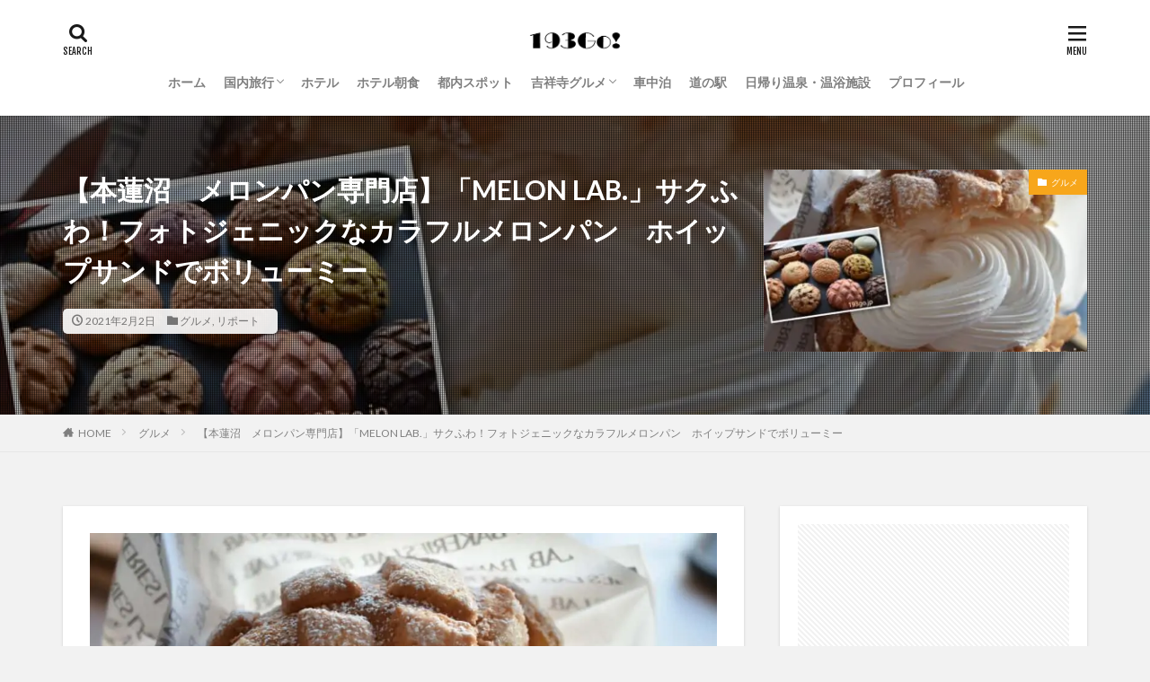

--- FILE ---
content_type: text/html; charset=UTF-8
request_url: https://193go.jp/melonpan-labo
body_size: 21343
content:

<!DOCTYPE html>

<html lang="ja" prefix="og: http://ogp.me/ns#" class="t-html 
t-middle ">

<head prefix="og: http://ogp.me/ns# fb: http://ogp.me/ns/fb# article: http://ogp.me/ns/article#">
<meta charset="UTF-8">
<title>【本蓮沼　メロンパン専門店】「MELON LAB.」サクふわ！フォトジェニックなカラフルメロンパン　ホイップサンドでボリューミー│193go.jp（いくみごードットジェイピー）</title>
<meta name='robots' content='max-image-preview:large' />
<link rel="alternate" title="oEmbed (JSON)" type="application/json+oembed" href="https://193go.jp/wp-json/oembed/1.0/embed?url=https%3A%2F%2F193go.jp%2Fmelonpan-labo" />
<link rel="alternate" title="oEmbed (XML)" type="text/xml+oembed" href="https://193go.jp/wp-json/oembed/1.0/embed?url=https%3A%2F%2F193go.jp%2Fmelonpan-labo&#038;format=xml" />
<style id='wp-img-auto-sizes-contain-inline-css' type='text/css'>
img:is([sizes=auto i],[sizes^="auto," i]){contain-intrinsic-size:3000px 1500px}
/*# sourceURL=wp-img-auto-sizes-contain-inline-css */
</style>
<link rel='stylesheet' id='dashicons-css' href='https://193go.jp/wp-includes/css/dashicons.min.css?ver=6.9' type='text/css' media='all' />
<link rel='stylesheet' id='thickbox-css' href='https://193go.jp/wp-includes/js/thickbox/thickbox.css?ver=6.9' type='text/css' media='all' />
<link rel='stylesheet' id='wp-block-library-css' href='https://193go.jp/wp-includes/css/dist/block-library/style.min.css?ver=6.9' type='text/css' media='all' />
<style id='wp-block-heading-inline-css' type='text/css'>
h1:where(.wp-block-heading).has-background,h2:where(.wp-block-heading).has-background,h3:where(.wp-block-heading).has-background,h4:where(.wp-block-heading).has-background,h5:where(.wp-block-heading).has-background,h6:where(.wp-block-heading).has-background{padding:1.25em 2.375em}h1.has-text-align-left[style*=writing-mode]:where([style*=vertical-lr]),h1.has-text-align-right[style*=writing-mode]:where([style*=vertical-rl]),h2.has-text-align-left[style*=writing-mode]:where([style*=vertical-lr]),h2.has-text-align-right[style*=writing-mode]:where([style*=vertical-rl]),h3.has-text-align-left[style*=writing-mode]:where([style*=vertical-lr]),h3.has-text-align-right[style*=writing-mode]:where([style*=vertical-rl]),h4.has-text-align-left[style*=writing-mode]:where([style*=vertical-lr]),h4.has-text-align-right[style*=writing-mode]:where([style*=vertical-rl]),h5.has-text-align-left[style*=writing-mode]:where([style*=vertical-lr]),h5.has-text-align-right[style*=writing-mode]:where([style*=vertical-rl]),h6.has-text-align-left[style*=writing-mode]:where([style*=vertical-lr]),h6.has-text-align-right[style*=writing-mode]:where([style*=vertical-rl]){rotate:180deg}
/*# sourceURL=https://193go.jp/wp-includes/blocks/heading/style.min.css */
</style>
<style id='wp-block-image-inline-css' type='text/css'>
.wp-block-image>a,.wp-block-image>figure>a{display:inline-block}.wp-block-image img{box-sizing:border-box;height:auto;max-width:100%;vertical-align:bottom}@media not (prefers-reduced-motion){.wp-block-image img.hide{visibility:hidden}.wp-block-image img.show{animation:show-content-image .4s}}.wp-block-image[style*=border-radius] img,.wp-block-image[style*=border-radius]>a{border-radius:inherit}.wp-block-image.has-custom-border img{box-sizing:border-box}.wp-block-image.aligncenter{text-align:center}.wp-block-image.alignfull>a,.wp-block-image.alignwide>a{width:100%}.wp-block-image.alignfull img,.wp-block-image.alignwide img{height:auto;width:100%}.wp-block-image .aligncenter,.wp-block-image .alignleft,.wp-block-image .alignright,.wp-block-image.aligncenter,.wp-block-image.alignleft,.wp-block-image.alignright{display:table}.wp-block-image .aligncenter>figcaption,.wp-block-image .alignleft>figcaption,.wp-block-image .alignright>figcaption,.wp-block-image.aligncenter>figcaption,.wp-block-image.alignleft>figcaption,.wp-block-image.alignright>figcaption{caption-side:bottom;display:table-caption}.wp-block-image .alignleft{float:left;margin:.5em 1em .5em 0}.wp-block-image .alignright{float:right;margin:.5em 0 .5em 1em}.wp-block-image .aligncenter{margin-left:auto;margin-right:auto}.wp-block-image :where(figcaption){margin-bottom:1em;margin-top:.5em}.wp-block-image.is-style-circle-mask img{border-radius:9999px}@supports ((-webkit-mask-image:none) or (mask-image:none)) or (-webkit-mask-image:none){.wp-block-image.is-style-circle-mask img{border-radius:0;-webkit-mask-image:url('data:image/svg+xml;utf8,<svg viewBox="0 0 100 100" xmlns="http://www.w3.org/2000/svg"><circle cx="50" cy="50" r="50"/></svg>');mask-image:url('data:image/svg+xml;utf8,<svg viewBox="0 0 100 100" xmlns="http://www.w3.org/2000/svg"><circle cx="50" cy="50" r="50"/></svg>');mask-mode:alpha;-webkit-mask-position:center;mask-position:center;-webkit-mask-repeat:no-repeat;mask-repeat:no-repeat;-webkit-mask-size:contain;mask-size:contain}}:root :where(.wp-block-image.is-style-rounded img,.wp-block-image .is-style-rounded img){border-radius:9999px}.wp-block-image figure{margin:0}.wp-lightbox-container{display:flex;flex-direction:column;position:relative}.wp-lightbox-container img{cursor:zoom-in}.wp-lightbox-container img:hover+button{opacity:1}.wp-lightbox-container button{align-items:center;backdrop-filter:blur(16px) saturate(180%);background-color:#5a5a5a40;border:none;border-radius:4px;cursor:zoom-in;display:flex;height:20px;justify-content:center;opacity:0;padding:0;position:absolute;right:16px;text-align:center;top:16px;width:20px;z-index:100}@media not (prefers-reduced-motion){.wp-lightbox-container button{transition:opacity .2s ease}}.wp-lightbox-container button:focus-visible{outline:3px auto #5a5a5a40;outline:3px auto -webkit-focus-ring-color;outline-offset:3px}.wp-lightbox-container button:hover{cursor:pointer;opacity:1}.wp-lightbox-container button:focus{opacity:1}.wp-lightbox-container button:focus,.wp-lightbox-container button:hover,.wp-lightbox-container button:not(:hover):not(:active):not(.has-background){background-color:#5a5a5a40;border:none}.wp-lightbox-overlay{box-sizing:border-box;cursor:zoom-out;height:100vh;left:0;overflow:hidden;position:fixed;top:0;visibility:hidden;width:100%;z-index:100000}.wp-lightbox-overlay .close-button{align-items:center;cursor:pointer;display:flex;justify-content:center;min-height:40px;min-width:40px;padding:0;position:absolute;right:calc(env(safe-area-inset-right) + 16px);top:calc(env(safe-area-inset-top) + 16px);z-index:5000000}.wp-lightbox-overlay .close-button:focus,.wp-lightbox-overlay .close-button:hover,.wp-lightbox-overlay .close-button:not(:hover):not(:active):not(.has-background){background:none;border:none}.wp-lightbox-overlay .lightbox-image-container{height:var(--wp--lightbox-container-height);left:50%;overflow:hidden;position:absolute;top:50%;transform:translate(-50%,-50%);transform-origin:top left;width:var(--wp--lightbox-container-width);z-index:9999999999}.wp-lightbox-overlay .wp-block-image{align-items:center;box-sizing:border-box;display:flex;height:100%;justify-content:center;margin:0;position:relative;transform-origin:0 0;width:100%;z-index:3000000}.wp-lightbox-overlay .wp-block-image img{height:var(--wp--lightbox-image-height);min-height:var(--wp--lightbox-image-height);min-width:var(--wp--lightbox-image-width);width:var(--wp--lightbox-image-width)}.wp-lightbox-overlay .wp-block-image figcaption{display:none}.wp-lightbox-overlay button{background:none;border:none}.wp-lightbox-overlay .scrim{background-color:#fff;height:100%;opacity:.9;position:absolute;width:100%;z-index:2000000}.wp-lightbox-overlay.active{visibility:visible}@media not (prefers-reduced-motion){.wp-lightbox-overlay.active{animation:turn-on-visibility .25s both}.wp-lightbox-overlay.active img{animation:turn-on-visibility .35s both}.wp-lightbox-overlay.show-closing-animation:not(.active){animation:turn-off-visibility .35s both}.wp-lightbox-overlay.show-closing-animation:not(.active) img{animation:turn-off-visibility .25s both}.wp-lightbox-overlay.zoom.active{animation:none;opacity:1;visibility:visible}.wp-lightbox-overlay.zoom.active .lightbox-image-container{animation:lightbox-zoom-in .4s}.wp-lightbox-overlay.zoom.active .lightbox-image-container img{animation:none}.wp-lightbox-overlay.zoom.active .scrim{animation:turn-on-visibility .4s forwards}.wp-lightbox-overlay.zoom.show-closing-animation:not(.active){animation:none}.wp-lightbox-overlay.zoom.show-closing-animation:not(.active) .lightbox-image-container{animation:lightbox-zoom-out .4s}.wp-lightbox-overlay.zoom.show-closing-animation:not(.active) .lightbox-image-container img{animation:none}.wp-lightbox-overlay.zoom.show-closing-animation:not(.active) .scrim{animation:turn-off-visibility .4s forwards}}@keyframes show-content-image{0%{visibility:hidden}99%{visibility:hidden}to{visibility:visible}}@keyframes turn-on-visibility{0%{opacity:0}to{opacity:1}}@keyframes turn-off-visibility{0%{opacity:1;visibility:visible}99%{opacity:0;visibility:visible}to{opacity:0;visibility:hidden}}@keyframes lightbox-zoom-in{0%{transform:translate(calc((-100vw + var(--wp--lightbox-scrollbar-width))/2 + var(--wp--lightbox-initial-left-position)),calc(-50vh + var(--wp--lightbox-initial-top-position))) scale(var(--wp--lightbox-scale))}to{transform:translate(-50%,-50%) scale(1)}}@keyframes lightbox-zoom-out{0%{transform:translate(-50%,-50%) scale(1);visibility:visible}99%{visibility:visible}to{transform:translate(calc((-100vw + var(--wp--lightbox-scrollbar-width))/2 + var(--wp--lightbox-initial-left-position)),calc(-50vh + var(--wp--lightbox-initial-top-position))) scale(var(--wp--lightbox-scale));visibility:hidden}}
/*# sourceURL=https://193go.jp/wp-includes/blocks/image/style.min.css */
</style>
<style id='wp-block-paragraph-inline-css' type='text/css'>
.is-small-text{font-size:.875em}.is-regular-text{font-size:1em}.is-large-text{font-size:2.25em}.is-larger-text{font-size:3em}.has-drop-cap:not(:focus):first-letter{float:left;font-size:8.4em;font-style:normal;font-weight:100;line-height:.68;margin:.05em .1em 0 0;text-transform:uppercase}body.rtl .has-drop-cap:not(:focus):first-letter{float:none;margin-left:.1em}p.has-drop-cap.has-background{overflow:hidden}:root :where(p.has-background){padding:1.25em 2.375em}:where(p.has-text-color:not(.has-link-color)) a{color:inherit}p.has-text-align-left[style*="writing-mode:vertical-lr"],p.has-text-align-right[style*="writing-mode:vertical-rl"]{rotate:180deg}
/*# sourceURL=https://193go.jp/wp-includes/blocks/paragraph/style.min.css */
</style>
<style id='global-styles-inline-css' type='text/css'>
:root{--wp--preset--aspect-ratio--square: 1;--wp--preset--aspect-ratio--4-3: 4/3;--wp--preset--aspect-ratio--3-4: 3/4;--wp--preset--aspect-ratio--3-2: 3/2;--wp--preset--aspect-ratio--2-3: 2/3;--wp--preset--aspect-ratio--16-9: 16/9;--wp--preset--aspect-ratio--9-16: 9/16;--wp--preset--color--black: #000000;--wp--preset--color--cyan-bluish-gray: #abb8c3;--wp--preset--color--white: #ffffff;--wp--preset--color--pale-pink: #f78da7;--wp--preset--color--vivid-red: #cf2e2e;--wp--preset--color--luminous-vivid-orange: #ff6900;--wp--preset--color--luminous-vivid-amber: #fcb900;--wp--preset--color--light-green-cyan: #7bdcb5;--wp--preset--color--vivid-green-cyan: #00d084;--wp--preset--color--pale-cyan-blue: #8ed1fc;--wp--preset--color--vivid-cyan-blue: #0693e3;--wp--preset--color--vivid-purple: #9b51e0;--wp--preset--gradient--vivid-cyan-blue-to-vivid-purple: linear-gradient(135deg,rgb(6,147,227) 0%,rgb(155,81,224) 100%);--wp--preset--gradient--light-green-cyan-to-vivid-green-cyan: linear-gradient(135deg,rgb(122,220,180) 0%,rgb(0,208,130) 100%);--wp--preset--gradient--luminous-vivid-amber-to-luminous-vivid-orange: linear-gradient(135deg,rgb(252,185,0) 0%,rgb(255,105,0) 100%);--wp--preset--gradient--luminous-vivid-orange-to-vivid-red: linear-gradient(135deg,rgb(255,105,0) 0%,rgb(207,46,46) 100%);--wp--preset--gradient--very-light-gray-to-cyan-bluish-gray: linear-gradient(135deg,rgb(238,238,238) 0%,rgb(169,184,195) 100%);--wp--preset--gradient--cool-to-warm-spectrum: linear-gradient(135deg,rgb(74,234,220) 0%,rgb(151,120,209) 20%,rgb(207,42,186) 40%,rgb(238,44,130) 60%,rgb(251,105,98) 80%,rgb(254,248,76) 100%);--wp--preset--gradient--blush-light-purple: linear-gradient(135deg,rgb(255,206,236) 0%,rgb(152,150,240) 100%);--wp--preset--gradient--blush-bordeaux: linear-gradient(135deg,rgb(254,205,165) 0%,rgb(254,45,45) 50%,rgb(107,0,62) 100%);--wp--preset--gradient--luminous-dusk: linear-gradient(135deg,rgb(255,203,112) 0%,rgb(199,81,192) 50%,rgb(65,88,208) 100%);--wp--preset--gradient--pale-ocean: linear-gradient(135deg,rgb(255,245,203) 0%,rgb(182,227,212) 50%,rgb(51,167,181) 100%);--wp--preset--gradient--electric-grass: linear-gradient(135deg,rgb(202,248,128) 0%,rgb(113,206,126) 100%);--wp--preset--gradient--midnight: linear-gradient(135deg,rgb(2,3,129) 0%,rgb(40,116,252) 100%);--wp--preset--font-size--small: 13px;--wp--preset--font-size--medium: 20px;--wp--preset--font-size--large: 36px;--wp--preset--font-size--x-large: 42px;--wp--preset--spacing--20: 0.44rem;--wp--preset--spacing--30: 0.67rem;--wp--preset--spacing--40: 1rem;--wp--preset--spacing--50: 1.5rem;--wp--preset--spacing--60: 2.25rem;--wp--preset--spacing--70: 3.38rem;--wp--preset--spacing--80: 5.06rem;--wp--preset--shadow--natural: 6px 6px 9px rgba(0, 0, 0, 0.2);--wp--preset--shadow--deep: 12px 12px 50px rgba(0, 0, 0, 0.4);--wp--preset--shadow--sharp: 6px 6px 0px rgba(0, 0, 0, 0.2);--wp--preset--shadow--outlined: 6px 6px 0px -3px rgb(255, 255, 255), 6px 6px rgb(0, 0, 0);--wp--preset--shadow--crisp: 6px 6px 0px rgb(0, 0, 0);}:where(.is-layout-flex){gap: 0.5em;}:where(.is-layout-grid){gap: 0.5em;}body .is-layout-flex{display: flex;}.is-layout-flex{flex-wrap: wrap;align-items: center;}.is-layout-flex > :is(*, div){margin: 0;}body .is-layout-grid{display: grid;}.is-layout-grid > :is(*, div){margin: 0;}:where(.wp-block-columns.is-layout-flex){gap: 2em;}:where(.wp-block-columns.is-layout-grid){gap: 2em;}:where(.wp-block-post-template.is-layout-flex){gap: 1.25em;}:where(.wp-block-post-template.is-layout-grid){gap: 1.25em;}.has-black-color{color: var(--wp--preset--color--black) !important;}.has-cyan-bluish-gray-color{color: var(--wp--preset--color--cyan-bluish-gray) !important;}.has-white-color{color: var(--wp--preset--color--white) !important;}.has-pale-pink-color{color: var(--wp--preset--color--pale-pink) !important;}.has-vivid-red-color{color: var(--wp--preset--color--vivid-red) !important;}.has-luminous-vivid-orange-color{color: var(--wp--preset--color--luminous-vivid-orange) !important;}.has-luminous-vivid-amber-color{color: var(--wp--preset--color--luminous-vivid-amber) !important;}.has-light-green-cyan-color{color: var(--wp--preset--color--light-green-cyan) !important;}.has-vivid-green-cyan-color{color: var(--wp--preset--color--vivid-green-cyan) !important;}.has-pale-cyan-blue-color{color: var(--wp--preset--color--pale-cyan-blue) !important;}.has-vivid-cyan-blue-color{color: var(--wp--preset--color--vivid-cyan-blue) !important;}.has-vivid-purple-color{color: var(--wp--preset--color--vivid-purple) !important;}.has-black-background-color{background-color: var(--wp--preset--color--black) !important;}.has-cyan-bluish-gray-background-color{background-color: var(--wp--preset--color--cyan-bluish-gray) !important;}.has-white-background-color{background-color: var(--wp--preset--color--white) !important;}.has-pale-pink-background-color{background-color: var(--wp--preset--color--pale-pink) !important;}.has-vivid-red-background-color{background-color: var(--wp--preset--color--vivid-red) !important;}.has-luminous-vivid-orange-background-color{background-color: var(--wp--preset--color--luminous-vivid-orange) !important;}.has-luminous-vivid-amber-background-color{background-color: var(--wp--preset--color--luminous-vivid-amber) !important;}.has-light-green-cyan-background-color{background-color: var(--wp--preset--color--light-green-cyan) !important;}.has-vivid-green-cyan-background-color{background-color: var(--wp--preset--color--vivid-green-cyan) !important;}.has-pale-cyan-blue-background-color{background-color: var(--wp--preset--color--pale-cyan-blue) !important;}.has-vivid-cyan-blue-background-color{background-color: var(--wp--preset--color--vivid-cyan-blue) !important;}.has-vivid-purple-background-color{background-color: var(--wp--preset--color--vivid-purple) !important;}.has-black-border-color{border-color: var(--wp--preset--color--black) !important;}.has-cyan-bluish-gray-border-color{border-color: var(--wp--preset--color--cyan-bluish-gray) !important;}.has-white-border-color{border-color: var(--wp--preset--color--white) !important;}.has-pale-pink-border-color{border-color: var(--wp--preset--color--pale-pink) !important;}.has-vivid-red-border-color{border-color: var(--wp--preset--color--vivid-red) !important;}.has-luminous-vivid-orange-border-color{border-color: var(--wp--preset--color--luminous-vivid-orange) !important;}.has-luminous-vivid-amber-border-color{border-color: var(--wp--preset--color--luminous-vivid-amber) !important;}.has-light-green-cyan-border-color{border-color: var(--wp--preset--color--light-green-cyan) !important;}.has-vivid-green-cyan-border-color{border-color: var(--wp--preset--color--vivid-green-cyan) !important;}.has-pale-cyan-blue-border-color{border-color: var(--wp--preset--color--pale-cyan-blue) !important;}.has-vivid-cyan-blue-border-color{border-color: var(--wp--preset--color--vivid-cyan-blue) !important;}.has-vivid-purple-border-color{border-color: var(--wp--preset--color--vivid-purple) !important;}.has-vivid-cyan-blue-to-vivid-purple-gradient-background{background: var(--wp--preset--gradient--vivid-cyan-blue-to-vivid-purple) !important;}.has-light-green-cyan-to-vivid-green-cyan-gradient-background{background: var(--wp--preset--gradient--light-green-cyan-to-vivid-green-cyan) !important;}.has-luminous-vivid-amber-to-luminous-vivid-orange-gradient-background{background: var(--wp--preset--gradient--luminous-vivid-amber-to-luminous-vivid-orange) !important;}.has-luminous-vivid-orange-to-vivid-red-gradient-background{background: var(--wp--preset--gradient--luminous-vivid-orange-to-vivid-red) !important;}.has-very-light-gray-to-cyan-bluish-gray-gradient-background{background: var(--wp--preset--gradient--very-light-gray-to-cyan-bluish-gray) !important;}.has-cool-to-warm-spectrum-gradient-background{background: var(--wp--preset--gradient--cool-to-warm-spectrum) !important;}.has-blush-light-purple-gradient-background{background: var(--wp--preset--gradient--blush-light-purple) !important;}.has-blush-bordeaux-gradient-background{background: var(--wp--preset--gradient--blush-bordeaux) !important;}.has-luminous-dusk-gradient-background{background: var(--wp--preset--gradient--luminous-dusk) !important;}.has-pale-ocean-gradient-background{background: var(--wp--preset--gradient--pale-ocean) !important;}.has-electric-grass-gradient-background{background: var(--wp--preset--gradient--electric-grass) !important;}.has-midnight-gradient-background{background: var(--wp--preset--gradient--midnight) !important;}.has-small-font-size{font-size: var(--wp--preset--font-size--small) !important;}.has-medium-font-size{font-size: var(--wp--preset--font-size--medium) !important;}.has-large-font-size{font-size: var(--wp--preset--font-size--large) !important;}.has-x-large-font-size{font-size: var(--wp--preset--font-size--x-large) !important;}
/*# sourceURL=global-styles-inline-css */
</style>

<style id='classic-theme-styles-inline-css' type='text/css'>
/*! This file is auto-generated */
.wp-block-button__link{color:#fff;background-color:#32373c;border-radius:9999px;box-shadow:none;text-decoration:none;padding:calc(.667em + 2px) calc(1.333em + 2px);font-size:1.125em}.wp-block-file__button{background:#32373c;color:#fff;text-decoration:none}
/*# sourceURL=/wp-includes/css/classic-themes.min.css */
</style>
<link rel='stylesheet' id='yyi_rinker_stylesheet-css' href='https://193go.jp/wp-content/plugins/yyi-rinker/css/style.css?v=1.10.2&#038;ver=6.9' type='text/css' media='all' />
<script type="text/javascript" src="https://193go.jp/wp-includes/js/jquery/jquery.min.js?ver=3.7.1" id="jquery-core-js"></script>
<script type="text/javascript" src="https://193go.jp/wp-includes/js/jquery/jquery-migrate.min.js?ver=3.4.1" id="jquery-migrate-js"></script>
<link rel="https://api.w.org/" href="https://193go.jp/wp-json/" /><link rel="alternate" title="JSON" type="application/json" href="https://193go.jp/wp-json/wp/v2/posts/17891" /><style>
.yyi-rinker-images {
    display: flex;
    justify-content: center;
    align-items: center;
    position: relative;

}
div.yyi-rinker-image img.yyi-rinker-main-img.hidden {
    display: none;
}

.yyi-rinker-images-arrow {
    cursor: pointer;
    position: absolute;
    top: 50%;
    display: block;
    margin-top: -11px;
    opacity: 0.6;
    width: 22px;
}

.yyi-rinker-images-arrow-left{
    left: -10px;
}
.yyi-rinker-images-arrow-right{
    right: -10px;
}

.yyi-rinker-images-arrow-left.hidden {
    display: none;
}

.yyi-rinker-images-arrow-right.hidden {
    display: none;
}
div.yyi-rinker-contents.yyi-rinker-design-tate  div.yyi-rinker-box{
    flex-direction: column;
}

div.yyi-rinker-contents.yyi-rinker-design-slim div.yyi-rinker-box .yyi-rinker-links {
    flex-direction: column;
}

div.yyi-rinker-contents.yyi-rinker-design-slim div.yyi-rinker-info {
    width: 100%;
}

div.yyi-rinker-contents.yyi-rinker-design-slim .yyi-rinker-title {
    text-align: center;
}

div.yyi-rinker-contents.yyi-rinker-design-slim .yyi-rinker-links {
    text-align: center;
}
div.yyi-rinker-contents.yyi-rinker-design-slim .yyi-rinker-image {
    margin: auto;
}

div.yyi-rinker-contents.yyi-rinker-design-slim div.yyi-rinker-info ul.yyi-rinker-links li {
	align-self: stretch;
}
div.yyi-rinker-contents.yyi-rinker-design-slim div.yyi-rinker-box div.yyi-rinker-info {
	padding: 0;
}
div.yyi-rinker-contents.yyi-rinker-design-slim div.yyi-rinker-box {
	flex-direction: column;
	padding: 14px 5px 0;
}

.yyi-rinker-design-slim div.yyi-rinker-box div.yyi-rinker-info {
	text-align: center;
}

.yyi-rinker-design-slim div.price-box span.price {
	display: block;
}

div.yyi-rinker-contents.yyi-rinker-design-slim div.yyi-rinker-info div.yyi-rinker-title a{
	font-size:16px;
}

div.yyi-rinker-contents.yyi-rinker-design-slim ul.yyi-rinker-links li.amazonkindlelink:before,  div.yyi-rinker-contents.yyi-rinker-design-slim ul.yyi-rinker-links li.amazonlink:before,  div.yyi-rinker-contents.yyi-rinker-design-slim ul.yyi-rinker-links li.rakutenlink:before,  div.yyi-rinker-contents.yyi-rinker-design-slim ul.yyi-rinker-links li.yahoolink:before {
	font-size:12px;
}

div.yyi-rinker-contents.yyi-rinker-design-slim ul.yyi-rinker-links li a {
	font-size: 13px;
}
.entry-content ul.yyi-rinker-links li {
	padding: 0;
}

div.yyi-rinker-contents .yyi-rinker-attention.attention_desing_right_ribbon {
    width: 89px;
    height: 91px;
    position: absolute;
    top: -1px;
    right: -1px;
    left: auto;
    overflow: hidden;
}

div.yyi-rinker-contents .yyi-rinker-attention.attention_desing_right_ribbon span {
    display: inline-block;
    width: 146px;
    position: absolute;
    padding: 4px 0;
    left: -13px;
    top: 12px;
    text-align: center;
    font-size: 12px;
    line-height: 24px;
    -webkit-transform: rotate(45deg);
    transform: rotate(45deg);
    box-shadow: 0 1px 3px rgba(0, 0, 0, 0.2);
}

div.yyi-rinker-contents .yyi-rinker-attention.attention_desing_right_ribbon {
    background: none;
}
.yyi-rinker-attention.attention_desing_right_ribbon .yyi-rinker-attention-after,
.yyi-rinker-attention.attention_desing_right_ribbon .yyi-rinker-attention-before{
display:none;
}
div.yyi-rinker-use-right_ribbon div.yyi-rinker-title {
    margin-right: 2rem;
}

				</style><meta name="thumbnail" content="https://193go.jp/wp-content/uploads/2021/02/image0-24.jpeg" /><link class="css-async" rel href="https://193go.jp/wp-content/themes/the-thor/css/icon.min.css">
<link class="css-async" rel href="https://fonts.googleapis.com/css?family=Lato:100,300,400,700,900">
<link class="css-async" rel href="https://fonts.googleapis.com/css?family=Fjalla+One">
<link rel="stylesheet" href="https://fonts.googleapis.com/css?family=Noto+Sans+JP:100,200,300,400,500,600,700,800,900">
<link rel="stylesheet" href="https://193go.jp/wp-content/themes/the-thor/style.min.css">
<link class="css-async" rel href="https://193go.jp/wp-content/themes/the-thor-child/style-user.css?1654874004">
<link rel="canonical" href="https://193go.jp/melonpan-labo" />
<script src="https://ajax.googleapis.com/ajax/libs/jquery/1.12.4/jquery.min.js"></script>
<meta http-equiv="X-UA-Compatible" content="IE=edge">
<meta name="viewport" content="width=device-width, initial-scale=1, viewport-fit=cover"/>
<style>
.widget.widget_nav_menu ul.menu{border-color: rgba(247,166,27,0.15);}.widget.widget_nav_menu ul.menu li{border-color: rgba(247,166,27,0.75);}.widget.widget_nav_menu ul.menu .sub-menu li{border-color: rgba(247,166,27,0.15);}.widget.widget_nav_menu ul.menu .sub-menu li .sub-menu li:first-child{border-color: rgba(247,166,27,0.15);}.widget.widget_nav_menu ul.menu li a:hover{background-color: rgba(247,166,27,0.75);}.widget.widget_nav_menu ul.menu .current-menu-item > a{background-color: rgba(247,166,27,0.75);}.widget.widget_nav_menu ul.menu li .sub-menu li a:before {color:#f7a61b;}.widget.widget_nav_menu ul.menu li a{background-color:#f7a61b;}.widget.widget_nav_menu ul.menu .sub-menu a:hover{color:#f7a61b;}.widget.widget_nav_menu ul.menu .sub-menu .current-menu-item a{color:#f7a61b;}.widget.widget_categories ul{border-color: rgba(247,166,27,0.15);}.widget.widget_categories ul li{border-color: rgba(247,166,27,0.75);}.widget.widget_categories ul .children li{border-color: rgba(247,166,27,0.15);}.widget.widget_categories ul .children li .children li:first-child{border-color: rgba(247,166,27,0.15);}.widget.widget_categories ul li a:hover{background-color: rgba(247,166,27,0.75);}.widget.widget_categories ul .current-menu-item > a{background-color: rgba(247,166,27,0.75);}.widget.widget_categories ul li .children li a:before {color:#f7a61b;}.widget.widget_categories ul li a{background-color:#f7a61b;}.widget.widget_categories ul .children a:hover{color:#f7a61b;}.widget.widget_categories ul .children .current-menu-item a{color:#f7a61b;}.widgetSearch__input:hover{border-color:#f7a61b;}.widgetCatTitle{background-color:#f7a61b;}.widgetCatTitle__inner{background-color:#f7a61b;}.widgetSearch__submit:hover{background-color:#f7a61b;}.widgetProfile__sns{background-color:#f7a61b;}.widget.widget_calendar .calendar_wrap tbody a:hover{background-color:#f7a61b;}.widget ul li a:hover{color:#f7a61b;}.widget.widget_rss .rsswidget:hover{color:#f7a61b;}.widget.widget_tag_cloud a:hover{background-color:#f7a61b;}.widget select:hover{border-color:#f7a61b;}.widgetSearch__checkLabel:hover:after{border-color:#f7a61b;}.widgetSearch__check:checked .widgetSearch__checkLabel:before, .widgetSearch__check:checked + .widgetSearch__checkLabel:before{border-color:#f7a61b;}.widgetTab__item.current{border-top-color:#f7a61b;}.widgetTab__item:hover{border-top-color:#f7a61b;}.searchHead__title{background-color:#f7a61b;}.searchHead__submit:hover{color:#f7a61b;}.menuBtn__close:hover{color:#f7a61b;}.menuBtn__link:hover{color:#f7a61b;}@media only screen and (min-width: 992px){.menuBtn__link {background-color:#f7a61b;}}.t-headerCenter .menuBtn__link:hover{color:#f7a61b;}.searchBtn__close:hover{color:#f7a61b;}.searchBtn__link:hover{color:#f7a61b;}.breadcrumb__item a:hover{color:#f7a61b;}.pager__item{color:#f7a61b;}.pager__item:hover, .pager__item-current{background-color:#f7a61b; color:#fff;}.page-numbers{color:#f7a61b;}.page-numbers:hover, .page-numbers.current{background-color:#f7a61b; color:#fff;}.pagePager__item{color:#f7a61b;}.pagePager__item:hover, .pagePager__item-current{background-color:#f7a61b; color:#fff;}.heading a:hover{color:#f7a61b;}.eyecatch__cat{background-color:#f7a61b;}.the__category{background-color:#f7a61b;}.dateList__item a:hover{color:#f7a61b;}.controllerFooter__item:last-child{background-color:#f7a61b;}.controllerFooter__close{background-color:#f7a61b;}.bottomFooter__topBtn{background-color:#f7a61b;}.mask-color{background-color:#f7a61b;}.mask-colorgray{background-color:#f7a61b;}.pickup3__item{background-color:#f7a61b;}.categoryBox__title{color:#f7a61b;}.comments__list .comment-meta{background-color:#f7a61b;}.comment-respond .submit{background-color:#f7a61b;}.prevNext__pop{background-color:#f7a61b;}.swiper-pagination-bullet-active{background-color:#f7a61b;}.swiper-slider .swiper-button-next, .swiper-slider .swiper-container-rtl .swiper-button-prev, .swiper-slider .swiper-button-prev, .swiper-slider .swiper-container-rtl .swiper-button-next	{background-color:#f7a61b;}body{background:#f2f2f2;}.snsFooter{background-color:#f7a61b}.widget-main .heading.heading-widget{background-color:#f7a61b}.widget-main .heading.heading-widgetsimple{background-color:#f7a61b}.widget-main .heading.heading-widgetsimplewide{background-color:#f7a61b}.widget-main .heading.heading-widgetwide{background-color:#f7a61b}.widget-main .heading.heading-widgetbottom:before{border-color:#f7a61b}.widget-main .heading.heading-widgetborder{border-color:#f7a61b}.widget-main .heading.heading-widgetborder::before,.widget-main .heading.heading-widgetborder::after{background-color:#f7a61b}.widget-side .heading.heading-widget{background-color:#191919}.widget-side .heading.heading-widgetsimple{background-color:#191919}.widget-side .heading.heading-widgetsimplewide{background-color:#191919}.widget-side .heading.heading-widgetwide{background-color:#191919}.widget-side .heading.heading-widgetbottom:before{border-color:#191919}.widget-side .heading.heading-widgetborder{border-color:#191919}.widget-side .heading.heading-widgetborder::before,.widget-side .heading.heading-widgetborder::after{background-color:#191919}.widget-foot .heading.heading-widget{background-color:#191919}.widget-foot .heading.heading-widgetsimple{background-color:#191919}.widget-foot .heading.heading-widgetsimplewide{background-color:#191919}.widget-foot .heading.heading-widgetwide{background-color:#191919}.widget-foot .heading.heading-widgetbottom:before{border-color:#191919}.widget-foot .heading.heading-widgetborder{border-color:#191919}.widget-foot .heading.heading-widgetborder::before,.widget-foot .heading.heading-widgetborder::after{background-color:#191919}.widget-menu .heading.heading-widget{background-color:#f7a61b}.widget-menu .heading.heading-widgetsimple{background-color:#f7a61b}.widget-menu .heading.heading-widgetsimplewide{background-color:#f7a61b}.widget-menu .heading.heading-widgetwide{background-color:#f7a61b}.widget-menu .heading.heading-widgetbottom:before{border-color:#f7a61b}.widget-menu .heading.heading-widgetborder{border-color:#f7a61b}.widget-menu .heading.heading-widgetborder::before,.widget-menu .heading.heading-widgetborder::after{background-color:#f7a61b}@media only screen and (min-width: 768px){.still {height: 600px;}}.still.still-movie .still__box{background-image:url(https://193go.jp/wp-content/uploads/2019/06/193ve_main-768x432.jpg);}@media only screen and (min-width: 768px){.still.still-movie .still__box{background-image:url(https://193go.jp/wp-content/uploads/2019/06/193ve_main.jpg);}}.pickup3__bg.mask.mask-colorgray{background-color:#d9a300}.rankingBox__bg{background-color:#f7a61b}.the__ribbon{background-color:#bc3531}.the__ribbon:after{border-left-color:#bc3531; border-right-color:#bc3531}.eyecatch__link.eyecatch__link-mask:hover::after{content: "READ MORE";}.eyecatch__link.eyecatch__link-maskzoom:hover::after{content: "READ MORE";}.eyecatch__link.eyecatch__link-maskzoomrotate:hover::after{content: "READ MORE";}.cc-ft8{color:#dd8d16;}.cc-hv8:hover{color:#dd8d16;}.cc-bg8{background-color:#dd8d16;}.cc-br8{border-color:#dd8d16;}.postCta.u-border{border-color:#3970a2}.content .afTagBox__btnDetail{background-color:#f7a61b;}.widget .widgetAfTag__btnDetail{background-color:#f7a61b;}.content .afTagBox__btnAf{background-color:#f7a61b;}.widget .widgetAfTag__btnAf{background-color:#f7a61b;}.content a{color:#f7a61b;}.phrase a{color:#f7a61b;}.content .sitemap li a:hover{color:#f7a61b;}.content h2 a:hover,.content h3 a:hover,.content h4 a:hover,.content h5 a:hover{color:#f7a61b;}.content ul.menu li a:hover{color:#f7a61b;}.content .es-LiconBox:before{background-color:#a83f3f;}.content .es-LiconCircle:before{background-color:#a83f3f;}.content .es-BTiconBox:before{background-color:#a83f3f;}.content .es-BTiconCircle:before{background-color:#a83f3f;}.content .es-BiconObi{border-color:#a83f3f;}.content .es-BiconCorner:before{background-color:#a83f3f;}.content .es-BiconCircle:before{background-color:#a83f3f;}.content .es-BmarkHatena::before{background-color:#005293;}.content .es-BmarkExcl::before{background-color:#b60105;}.content .es-BmarkQ::before{background-color:#005293;}.content .es-BmarkQ::after{border-top-color:#005293;}.content .es-BmarkA::before{color:#b60105;}.content .es-BsubTradi::before{color:#ffffff;background-color:#b60105;border-color:#b60105;}.btn__link-primary{color:#ffffff; background-color:#b2384e;}.content .btn__link-primary{color:#ffffff; background-color:#b2384e;}.searchBtn__contentInner .btn__link-search{color:#ffffff; background-color:#b2384e;}.btn__link-secondary{color:#ffffff; background-color:#b2384e;}.content .btn__link-secondary{color:#ffffff; background-color:#b2384e;}.btn__link-search{color:#ffffff; background-color:#b2384e;}.btn__link-normal{color:#b2384e;}.content .btn__link-normal{color:#b2384e;}.btn__link-normal:hover{background-color:#b2384e;}.content .btn__link-normal:hover{background-color:#b2384e;}.comments__list .comment-reply-link{color:#b2384e;}.comments__list .comment-reply-link:hover{background-color:#b2384e;}@media only screen and (min-width: 992px){.subNavi__link-pickup{color:#b2384e;}}@media only screen and (min-width: 992px){.subNavi__link-pickup:hover{background-color:#b2384e;}}.partsH2-4 h2{color:#191919;}.partsH2-4 h2::before{border-color:#f7a61b;}.partsH2-4 h2::after{border-color:#d8d8d8;}.partsH3-61 h3{color:#191919;}.partsH3-61 h3::after{background-color:#f7a61b;}.content h4{color:#191919}.content h5{color:#191919}.content ul > li::before{color:#a83f3f;}.content ul{color:#191919;}.content ol > li::before{color:#a83f3f; border-color:#a83f3f;}.content ol > li > ol > li::before{background-color:#a83f3f; border-color:#a83f3f;}.content ol > li > ol > li > ol > li::before{color:#a83f3f; border-color:#a83f3f;}.content ol{color:#191919;}.content .balloon .balloon__text{color:#191919; background-color:#f2f2f2;}.content .balloon .balloon__text-left:before{border-left-color:#f2f2f2;}.content .balloon .balloon__text-right:before{border-right-color:#f2f2f2;}.content .balloon-boder .balloon__text{color:#191919; background-color:#ffffff;  border-color:#d8d8d8;}.content .balloon-boder .balloon__text-left:before{border-left-color:#d8d8d8;}.content .balloon-boder .balloon__text-left:after{border-left-color:#ffffff;}.content .balloon-boder .balloon__text-right:before{border-right-color:#d8d8d8;}.content .balloon-boder .balloon__text-right:after{border-right-color:#ffffff;}.content blockquote{color:#191919; background-color:#f2f2f2;}.content blockquote::before{color:#d8d8d8;}.content table{color:#191919; border-top-color:#E5E5E5; border-left-color:#E5E5E5;}.content table th{background:#7f7f7f; color:#ffffff; ;border-right-color:#E5E5E5; border-bottom-color:#E5E5E5;}.content table td{background:#ffffff; ;border-right-color:#E5E5E5; border-bottom-color:#E5E5E5;}.content table tr:nth-child(odd) td{background-color:#f2f2f2;}
</style>
<link rel="icon" href="https://193go.jp/wp-content/uploads/2024/11/cropped-cropped-193go_logo-2-32x32.jpg" sizes="32x32" />
<link rel="icon" href="https://193go.jp/wp-content/uploads/2024/11/cropped-cropped-193go_logo-2-192x192.jpg" sizes="192x192" />
<link rel="apple-touch-icon" href="https://193go.jp/wp-content/uploads/2024/11/cropped-cropped-193go_logo-2-180x180.jpg" />
<meta name="msapplication-TileImage" content="https://193go.jp/wp-content/uploads/2024/11/cropped-cropped-193go_logo-2-270x270.jpg" />
		<style type="text/css" id="wp-custom-css">
			/* Block Image Caption */
.wp-block-image figcaption {
  color: #555d66;
  text-align: center;
  font-size: 13px;
}		</style>
		<!– Global site tag (gtag.js) – Google Analytics –>
<script async src='https://www.googletagmanager.com/gtag/js?id=UA-141923902-1 '></script>
<script>
    window.dataLayer = window.dataLayer || [];
    function gtag(){dataLayer.push(arguments);}
    gtag('js', new Date());
    gtag('config', 'UA-141923902-1 ');
    
</script>
<!– /Global site tag (gtag.js) – Google Analytics –>
<meta property="og:site_name" content="193go.jp（いくみごードットジェイピー）" />
<meta property="og:type" content="article" />
<meta property="og:title" content="【本蓮沼　メロンパン専門店】「MELON LAB.」サクふわ！フォトジェニックなカラフルメロンパン　ホイップサンドでボリューミー" />
<meta property="og:description" content="目次 1 本蓮沼駅すぐ　カラフルなメロンパンがフォトジェニック2 ホイップたっぷりサンドでボリューミー3 香ばしい！サクふわの生地4 「MELON LAB. （メロンラボ）本蓮沼駅前店」情報＆アクセス 本蓮沼駅すぐ　カラフルなメロンパンがフ" />
<meta property="og:url" content="https://193go.jp/melonpan-labo" />
<meta property="og:image" content="https://193go.jp/wp-content/uploads/2021/02/image0-24-768x576.jpeg" />
<meta name="twitter:card" content="summary_large_image" />
<meta name="twitter:site" content="@isseiko193" />

<script data-ad-client="ca-pub-4766537811404106" async src="https://pagead2.googlesyndication.com/pagead/js/adsbygoogle.js"></script>
<script async custom-element="amp-auto-ads"
        src="https://cdn.ampproject.org/v0/amp-auto-ads-0.1.js">
</script>
</head>
<body class=" t-logoSp25 t-naviNoneSp t-headerCenter t-footerFixed" id="top">
    <header class="l-header l-header-shadow"> <div class="container container-header"><p class="siteTitle"><a class="siteTitle__link" href="https://193go.jp"><img class="siteTitle__logo" src="https://193go.jp/wp-content/uploads/2024/11/193go_logo_top.png" alt="193go.jp（いくみごードットジェイピー）" width="300" height="65" >  </a></p><nav class="globalNavi u-none-sp"><div class="globalNavi__inner"><ul class="globalNavi__list"><li id="menu-item-114" class="menu-item menu-item-type-custom menu-item-object-custom menu-item-home menu-item-114"><a href="https://193go.jp/">ホーム</a></li><li id="menu-item-119" class="menu-item menu-item-type-taxonomy menu-item-object-category menu-item-has-children menu-item-119"><a href="https://193go.jp/category/domestictravel">国内旅行</a><ul class="sub-menu"><li id="menu-item-41492" class="menu-item menu-item-type-taxonomy menu-item-object-category menu-item-41492"><a href="https://193go.jp/category/haneda">羽田空港グルメ</a></li><li id="menu-item-41499" class="menu-item menu-item-type-taxonomy menu-item-object-category menu-item-41499"><a href="https://193go.jp/category/domestictravel/osaka">大阪</a></li><li id="menu-item-41500" class="menu-item menu-item-type-taxonomy menu-item-object-category menu-item-41500"><a href="https://193go.jp/category/domestictravel/kyoto">京都</a></li><li id="menu-item-41494" class="menu-item menu-item-type-taxonomy menu-item-object-category menu-item-41494"><a href="https://193go.jp/category/domestictravel/okinawa">沖縄</a></li><li id="menu-item-41493" class="menu-item menu-item-type-taxonomy menu-item-object-category menu-item-41493"><a href="https://193go.jp/category/domestictravel/niigata">新潟</a></li><li id="menu-item-41491" class="menu-item menu-item-type-taxonomy menu-item-object-category menu-item-41491"><a href="https://193go.jp/category/domestictravel/nagano">長野</a></li><li id="menu-item-41495" class="menu-item menu-item-type-taxonomy menu-item-object-category menu-item-41495"><a href="https://193go.jp/category/domestictravel/ibaraki">茨城</a></li><li id="menu-item-41496" class="menu-item menu-item-type-taxonomy menu-item-object-category menu-item-41496"><a href="https://193go.jp/category/domestictravel/toyama">富山</a></li><li id="menu-item-41497" class="menu-item menu-item-type-taxonomy menu-item-object-category menu-item-41497"><a href="https://193go.jp/category/domestictravel/ishikawa/kanazawa">金沢</a></li><li id="menu-item-41498" class="menu-item menu-item-type-taxonomy menu-item-object-category menu-item-41498"><a href="https://193go.jp/category/domestictravel/yamanashi">山梨</a></li></ul></li><li id="menu-item-20149" class="menu-item menu-item-type-taxonomy menu-item-object-category menu-item-20149"><a href="https://193go.jp/category/hoteltokyo">ホテル</a></li><li id="menu-item-41488" class="menu-item menu-item-type-taxonomy menu-item-object-category menu-item-41488"><a href="https://193go.jp/category/hoteltokyo/hotel-breakfast">ホテル朝食</a></li><li id="menu-item-41490" class="menu-item menu-item-type-taxonomy menu-item-object-category menu-item-41490"><a href="https://193go.jp/category/tokyo-spot">都内スポット</a></li><li id="menu-item-123" class="menu-item menu-item-type-taxonomy menu-item-object-category menu-item-has-children menu-item-123"><a href="https://193go.jp/category/kichijojilunch">吉祥寺グルメ</a><ul class="sub-menu"><li id="menu-item-41489" class="menu-item menu-item-type-taxonomy menu-item-object-category menu-item-41489"><a href="https://193go.jp/category/nishiogi">西荻窪 グルメ</a></li></ul></li><li id="menu-item-57283" class="menu-item menu-item-type-taxonomy menu-item-object-category menu-item-57283"><a href="https://193go.jp/category/domestictravel/shachuhaku">車中泊</a></li><li id="menu-item-57284" class="menu-item menu-item-type-taxonomy menu-item-object-category menu-item-57284"><a href="https://193go.jp/category/michinoeki">道の駅</a></li><li id="menu-item-57286" class="menu-item menu-item-type-taxonomy menu-item-object-category menu-item-57286"><a href="https://193go.jp/category/domestictravel/higaeri-onsen">日帰り温泉・温浴施設</a></li><li id="menu-item-113" class="menu-item menu-item-type-post_type menu-item-object-page menu-item-113"><a href="https://193go.jp/profile">プロフィール</a></li></ul></div></nav><div class="searchBtn searchBtn-right ">  <input class="searchBtn__checkbox" id="searchBtn-checkbox" type="checkbox">  <label class="searchBtn__link searchBtn__link-text icon-search" for="searchBtn-checkbox"></label>  <label class="searchBtn__unshown" for="searchBtn-checkbox"></label>  <div class="searchBtn__content"> <div class="searchBtn__scroll"><label class="searchBtn__close" for="searchBtn-checkbox"><i class="icon-close"></i>CLOSE</label><div class="searchBtn__contentInner">  <aside class="widget">  <div class="widgetSearch"> <form method="get" action="https://193go.jp" target="_top">  <div class="widgetSearch__contents"> <h3 class="heading heading-tertiary">キーワード</h3> <input class="widgetSearch__input widgetSearch__input-max" type="text" name="s" placeholder="キーワードを入力" value="">  <ol class="widgetSearch__word"><li class="widgetSearch__wordItem"><a href="https://193go.jp?s=旅行">旅行</a></li></ol></div>  <div class="widgetSearch__contents"> <h3 class="heading heading-tertiary">カテゴリー</h3><select  name='cat' id='cat_697830eaae5db' class='widgetSearch__select'><option value=''>カテゴリーを選択</option><option class="level-0" value="1">未分類</option><option class="level-0" value="2">リポート</option><option class="level-0" value="5">海外旅行</option><option class="level-0" value="6">国内旅行</option><option class="level-0" value="7">グルメ</option><option class="level-0" value="8">吉祥寺グルメ</option><option class="level-0" value="9">カレー</option><option class="level-0" value="11">西荻窪 グルメ</option><option class="level-0" value="12">高円寺 グルメ</option><option class="level-0" value="14">音楽活動</option><option class="level-0" value="15">世界の料理</option><option class="level-0" value="16">中野グルメ</option><option class="level-0" value="17">阿佐ヶ谷グルメ</option><option class="level-0" value="18">荻窪グルメ</option><option class="level-0" value="19">フィリピン</option><option class="level-0" value="20">オーストラリア　ワーキングホリデー</option><option class="level-0" value="21">新潟</option><option class="level-0" value="22">都内スポット</option><option class="level-0" value="23">お取り寄せ・ご当地グルメ</option><option class="level-0" value="24">かき氷</option><option class="level-0" value="25">山梨</option><option class="level-0" value="26">高級食パン専門店</option><option class="level-0" value="27">長野</option><option class="level-0" value="28">ホテル</option><option class="level-0" value="29">アフタヌーンティー</option><option class="level-0" value="30">ビュッフェ</option><option class="level-0" value="31">ハンバーガー</option><option class="level-0" value="32">大阪</option><option class="level-0" value="33">ベトナム料理</option><option class="level-0" value="34">喫茶店</option><option class="level-0" value="35">浅草</option><option class="level-0" value="36">クラフトコーラ</option><option class="level-0" value="42">旅行グッズ</option><option class="level-0" value="44">東京駅グルメ</option><option class="level-0" value="46">ホテル朝食</option><option class="level-0" value="47">沖縄</option><option class="level-0" value="48">茨城</option><option class="level-0" value="49">京都</option><option class="level-0" value="50">ドーナツ</option><option class="level-0" value="51">富山</option><option class="level-0" value="52">金沢</option><option class="level-0" value="53">羽田空港グルメ</option><option class="level-0" value="54">星野リゾート</option><option class="level-0" value="55">ヒルトン</option><option class="level-0" value="56">広島</option><option class="level-0" value="57">ハイアット</option><option class="level-0" value="58">東急ホテルズ</option><option class="level-0" value="59">プリンスホテル</option><option class="level-0" value="60">マリオット</option><option class="level-0" value="61">共立リゾート・ドーミーイン</option><option class="level-0" value="62">ビューホテル</option><option class="level-0" value="63">グランピング</option><option class="level-0" value="64">北海道</option><option class="level-0" value="65">IHGホテルズ＆リゾーツ</option><option class="level-0" value="66">町中華</option><option class="level-0" value="67">福岡</option><option class="level-0" value="68">宮古島</option><option class="level-0" value="69">神奈川</option><option class="level-0" value="70">箱根</option><option class="level-0" value="71">道の駅</option><option class="level-0" value="72">逗子・葉山</option><option class="level-0" value="73">湘南・鎌倉</option><option class="level-0" value="74">横浜</option><option class="level-0" value="75">車中泊</option><option class="level-0" value="76">サービスエリア</option><option class="level-0" value="77">山形</option><option class="level-0" value="78">栃木</option><option class="level-0" value="80">ラーメン</option><option class="level-0" value="81">日帰り温泉・温浴施設</option><option class="level-0" value="82">埼玉</option><option class="level-0" value="83">愛知</option><option class="level-0" value="84">静岡</option><option class="level-0" value="85">兵庫</option><option class="level-0" value="86">三重</option><option class="level-0" value="87">群馬</option><option class="level-0" value="88">岐阜</option><option class="level-0" value="89">千葉</option><option class="level-0" value="90">ドライブイン</option><option class="level-0" value="91">香川</option><option class="level-0" value="92">徳島</option><option class="level-0" value="93">淡路島</option><option class="level-0" value="94">ハンバーグ</option><option class="level-0" value="95">ディズニー</option><option class="level-0" value="97">福島</option><option class="level-0" value="98">アメリカ</option><option class="level-0" value="99">WDW（フロリダ ディズニー）</option><option class="level-0" value="100">岩手</option><option class="level-0" value="101">青森</option><option class="level-0" value="102">宮城</option><option class="level-0" value="103">岡山</option><option class="level-0" value="104">島根</option><option class="level-0" value="105">愛媛</option><option class="level-0" value="106">高知</option><option class="level-0" value="107">石川</option><option class="level-0" value="108">大江戸温泉物語</option><option class="level-0" value="110">秋田</option><option class="level-0" value="111">和歌山</option><option class="level-0" value="113">大分</option><option class="level-0" value="114">熊本</option><option class="level-0" value="115">宮崎</option><option class="level-0" value="116">鹿児島</option><option class="level-0" value="117">佐賀</option><option class="level-0" value="118">長崎</option><option class="level-0" value="119">山口</option><option class="level-0" value="120">滋賀</option></select>  </div>  <div class="widgetSearch__tag"> <h3 class="heading heading-tertiary">タグ</h3> <label><input class="widgetSearch__check" type="checkbox" name="tag[]" value="aer" /><span class="widgetSearch__checkLabel">Aer</span></label><label><input class="widgetSearch__check" type="checkbox" name="tag[]" value="aer-travel-pack-3" /><span class="widgetSearch__checkLabel">Aer Travel Pack 3</span></label><label><input class="widgetSearch__check" type="checkbox" name="tag[]" value="aer-travel-pack-3-x-pac" /><span class="widgetSearch__checkLabel">Aer Travel Pack 3 X-Pac</span></label><label><input class="widgetSearch__check" type="checkbox" name="tag[]" value="%e3%83%90%e3%83%83%e3%82%af%e3%83%91%e3%83%83%e3%82%af" /><span class="widgetSearch__checkLabel">バックパック</span></label><label><input class="widgetSearch__check" type="checkbox" name="tag[]" value="%e5%87%ba%e5%bc%b5" /><span class="widgetSearch__checkLabel">出張</span></label>  </div> <div class="btn btn-search"> <button class="btn__link btn__link-search" type="submit" value="search">検索</button>  </div></form>  </div></aside></div> </div>  </div></div><div class="menuBtn ">  <input class="menuBtn__checkbox" id="menuBtn-checkbox" type="checkbox">  <label class="menuBtn__link menuBtn__link-text icon-menu" for="menuBtn-checkbox"></label>  <label class="menuBtn__unshown" for="menuBtn-checkbox"></label>  <div class="menuBtn__content"> <div class="menuBtn__scroll"><label class="menuBtn__close" for="menuBtn-checkbox"><i class="icon-close"></i>CLOSE</label><div class="menuBtn__contentInner"><nav class="menuBtn__navi"><ul class="menuBtn__naviList"><li class="menuBtn__naviItem"><a class="menuBtn__naviLink icon-twitter" href="https://twitter.com/isseiko193"></a></li><li class="menuBtn__naviItem"><a class="menuBtn__naviLink icon-instagram" href="http://instagram.com/ikumin_193go"></a></li><li class="menuBtn__naviItem"><a class="menuBtn__naviLink icon-youtube" href="https://www.youtube.com/channel/UCLdAwyTwXKw0Y9ythH0ChYA"></a></li><li class="menuBtn__naviItem"><a class="menuBtn__naviLink icon-rss" href="https://193go.jp/feed"></a></li> </ul></nav>  </div> </div>  </div></div> </div>  </header>      <div class="l-headerBottom">  </div>   <div class="viral"> <div class="viral__bg mask mask-blackmesh  "><img width="1280" height="960" src="https://193go.jp/wp-content/uploads/2021/02/image0-24-1280x960.jpeg" class="attachment-icatch1280 size-icatch1280 wp-post-image" alt="" decoding="async" />  </div> <div class="container"><div class="viral__container">  <div class="viral__contents"> <h1 class="heading heading-primary">【本蓮沼　メロンパン専門店】「MELON LAB.」サクふわ！フォトジェニックなカラフルメロンパン　ホイップサンドでボリューミー</h1> <ul class="dateList">  <li class="dateList__item icon-clock">2021年2月2日</li>  <li class="dateList__item icon-folder"><a href="https://193go.jp/category/gourmet" rel="category tag">グルメ</a>, <a href="https://193go.jp/category/report" rel="category tag">リポート</a></li> </ul>  </div>  <div class="eyecatch"> <span class="eyecatch__cat cc-bg7"><a href="https://193go.jp/category/gourmet">グルメ</a></span> <span class="eyecatch__link">  <img width="375" height="281" src="https://193go.jp/wp-content/uploads/2021/02/image0-24-375x281.jpeg" class="attachment-icatch375 size-icatch375 wp-post-image" alt="" decoding="async" /> </span>  </div></div> </div>  </div> <div class="wider"> <div class="breadcrumb"><ul class="breadcrumb__list container"><li class="breadcrumb__item icon-home"><a href="https://193go.jp">HOME</a></li><li class="breadcrumb__item"><a href="https://193go.jp/category/gourmet">グルメ</a></li><li class="breadcrumb__item breadcrumb__item-current"><a href="https://193go.jp/melonpan-labo">【本蓮沼　メロンパン専門店】「MELON LAB.」サクふわ！フォトジェニックなカラフルメロンパン　ホイップサンドでボリューミー</a></li></ul></div>  </div>    <div class="l-wrapper">   <main class="l-main u-shadow"><div class="dividerBottom">   <div class="postContents"> <section class="content partsH2-4 partsH3-61"><p></p><figure class="wp-block-image size-large"><img fetchpriority="high" decoding="async" width="1024" height="684" src="https://193go.jp/wp-content/uploads/2021/02/DSC_7937-1024x684.jpg" alt="" class="wp-image-17902"/><figcaption>サクサクメロンパンにホイップサンド！</figcaption></figure><div class="outline"><span class="outline__title">目次</span><input class="outline__toggle" id="outline__toggle" type="checkbox" checked><label class="outline__switch" for="outline__toggle"></label><ul class="outline__list outline__list-2"><li class="outline__item"><a class="outline__link" href="#outline_1__1"><span class="outline__number">1</span> 本蓮沼駅すぐ　カラフルなメロンパンがフォトジェニック</a></li><li class="outline__item"><a class="outline__link" href="#outline_1__2"><span class="outline__number">2</span> ホイップたっぷりサンドでボリューミー</a></li><li class="outline__item"><a class="outline__link" href="#outline_1__3"><span class="outline__number">3</span> 香ばしい！サクふわの生地</a></li><li class="outline__item"><a class="outline__link" href="#outline_1__4"><span class="outline__number">4</span> 「MELON LAB. （メロンラボ）本蓮沼駅前店」情報＆アクセス</a></li></ul></div><div class="adPost adPost-no"><script async src="https://pagead2.googlesyndication.com/pagead/js/adsbygoogle.js"></script><ins class="adsbygoogle"  style="display:block"  data-ad-client="ca-pub-4766537811404106"  data-ad-slot="8766422557"  data-ad-format="auto"  data-full-width-responsive="rectangle"></ins><script>  (adsbygoogle = window.adsbygoogle || []).push({});</script><span class="adPost__title"></span></div><h2 id="outline_1__1" class="wp-block-heading">本蓮沼駅すぐ　カラフルなメロンパンがフォトジェニック</h2><figure class="wp-block-image size-large"><img decoding="async" width="1024" height="684" src="https://193go.jp/wp-content/uploads/2021/02/DSC_7859-1024x684.jpg" alt="" class="wp-image-17894"/><figcaption>本蓮沼の「MELON LAB.（メロンラボ）」へ！</figcaption></figure><p>いちごにチョコバナナ、紅いも、ショコラ…<br>カラフルなメロンパンが揃うメロンパン専門店「MELON LAB.（メロンラボ）」<br>千葉に3店舗、都内は板橋区の本蓮沼駅（A3出口）からすぐのこちらの店舗だけ。<br>オープンしたのは2020年10月17日。</p><figure class="wp-block-image size-large"><img decoding="async" width="684" height="1024" src="https://193go.jp/wp-content/uploads/2021/02/DSC_7866-684x1024.jpg" alt="" class="wp-image-17895"/></figure><figure class="wp-block-image size-large"><img decoding="async" width="1024" height="684" src="https://193go.jp/wp-content/uploads/2021/02/DSC_7867-1024x684.jpg" alt="" class="wp-image-17892"/><figcaption>メロンパンがズラリ</figcaption></figure><p>テイクアウト専門の小さなパン屋さんですが、<br>ショーケースにはメロンパンがズラリ！<br>パイもありますね。<br>焼きたてのメロンパンを見せてもらいました。<br>これでも全種類では無いそうですが、並ぶととってもカラフル！</p><figure class="wp-block-image size-large"><img decoding="async" width="1024" height="684" src="https://193go.jp/wp-content/uploads/2021/02/DSC_7853-1024x684.jpg" alt="" class="wp-image-17893"/><figcaption>焼きたてのメロンパン</figcaption></figure><h2 id="outline_1__2" class="wp-block-heading">ホイップたっぷりサンドでボリューミー</h2><figure class="wp-block-image size-large"><img decoding="async" width="684" height="1024" src="https://193go.jp/wp-content/uploads/2021/02/DSC_7869-684x1024.jpg" alt="" class="wp-image-17896"/><figcaption>+150円で天使のメロンパンに！</figcaption></figure><p>更に、好きなメロンパンに、+150円で生クリームをたっぷりサンドしてくれる天使のメロンパンも！</p><figure class="wp-block-image size-large"><img fetchpriority="high" decoding="async" width="1024" height="684" src="https://193go.jp/wp-content/uploads/2021/02/DSC_7937-1024x684.jpg" alt="" class="wp-image-17902"/><figcaption>あのメロンパン（プレーン）　ホイップサンド</figcaption></figure><figure class="wp-block-image size-large"><img decoding="async" width="1024" height="684" src="https://193go.jp/wp-content/uploads/2021/02/DSC_7899-1024x684.jpg" alt="" class="wp-image-17906"/><figcaption>ショコラ　ホイップサンド</figcaption></figure><figure class="wp-block-image size-large"><img decoding="async" width="1024" height="684" src="https://193go.jp/wp-content/uploads/2021/02/DSC_7900-1024x684.jpg" alt="" class="wp-image-17905"/><figcaption>紅いも　ホイップサンド</figcaption></figure><figure class="wp-block-image size-large"><img decoding="async" width="684" height="1024" src="https://193go.jp/wp-content/uploads/2021/02/image0-9-684x1024.jpeg" alt="" class="wp-image-17908"/><figcaption>おっきいねぇ～。</figcaption></figure><p>手で持ってみるとかなりのボリューム。<br>大きな口を開けてガブリ。<br>生クリームがはみ出します。^-^</p><figure class="wp-block-image size-large"><img decoding="async" width="684" height="1024" src="https://193go.jp/wp-content/uploads/2021/02/image1-11-684x1024.jpeg" alt="" class="wp-image-17907"/><figcaption>ボリューミー</figcaption></figure><figure class="wp-block-image size-large"><img decoding="async" width="1024" height="684" src="https://193go.jp/wp-content/uploads/2021/02/DSC_7946-1024x684.jpg" alt="" class="wp-image-17904"/><figcaption>ホットコーヒーと。至福のひと時</figcaption></figure><div class="adPost adPost-no"><script async src="https://pagead2.googlesyndication.com/pagead/js/adsbygoogle.js"></script><ins class="adsbygoogle"  style="display:block"  data-ad-client="ca-pub-4766537811404106"  data-ad-slot="8766422557"  data-ad-format="auto"  data-full-width-responsive="rectangle"></ins><script>  (adsbygoogle = window.adsbygoogle || []).push({});</script><span class="adPost__title"></span></div><h2 id="outline_1__3" class="wp-block-heading">香ばしい！サクふわの生地</h2><figure class="wp-block-image size-large"><img decoding="async" width="1024" height="684" src="https://193go.jp/wp-content/uploads/2021/02/DSC_7883-1024x684.jpg" alt="" class="wp-image-17897"/><figcaption>表面がサクサクのメロンパン</figcaption></figure><p>焼きたてのメロンパンは、コンコンと爪で表面を叩くと、亀の甲羅のよう⁈＾＾<br>かなりサクサクで香ばしく焼かれていて、中はふわふわの理想の生地。<br>これに軽いホイップで、甘いものが食べたいとき一個だけで十分ボリュームがありお腹も満たされる。</p><p>いちご、紅いも、ショコラ、バナナ…それぞれの風味もしっかり感じられた。</p><figure class="wp-block-image size-large"><img decoding="async" width="1024" height="684" src="https://193go.jp/wp-content/uploads/2021/02/DSC_7893-1024x684.jpg" alt="" class="wp-image-17899"/><figcaption>チョコバナナも！</figcaption></figure><p></p><figure class="wp-block-image size-large"><img decoding="async" width="1024" height="684" src="https://193go.jp/wp-content/uploads/2021/02/DSC_7949-1024x684.jpg" alt="" class="wp-image-17903"/><figcaption>パイシリーズ</figcaption></figure><p>パイは、さつまいも、クリームチーズ、アップルパイと揃い<br>特にクリームチーズは、中にたっぷりサンドされてて、パイもサックサクでとても美味しかった。</p><p></p><figure class="wp-block-image size-large"><img decoding="async" width="800" height="535" src="https://193go.jp/wp-content/uploads/2021/02/o2094140014303222838.jpgさや.jpg" alt="" class="wp-image-17910"/><figcaption>隣駅の「さやの湯処」</figcaption></figure><p>いくみん＾＾もなかなか訪れないエリアで、本蓮沼は初めて降りる駅だった。<br>隣の志村坂上駅が最寄りの「さやの湯処」は好きで日帰り温泉に何度か。<br>地元民に愛されるメロンパン。<br>近くに行ったら是非おやつやお土産にゲットしてみては⁈)^o^(</p><p></p><figure class="wp-block-image size-large"><img decoding="async" width="1024" height="684" src="https://193go.jp/wp-content/uploads/2021/02/DSC_7879-1024x684.jpg" alt="" class="wp-image-17898"/><figcaption>※特別に撮影させてもらいました。</figcaption></figure><p>メロンパンの種類<br>あのメロンパン<br>いちごメロンパン<br>キャラメルメロンパン<br>チョコチップメロパン<br>ショコラメロンパン<br>クランチアーモンドメロンパン<br>チョコバナナメロンパン<br>メープルメロンパン<br>紅いもメロンパン<br>各232円（税抜）</p><p>限定メニュー<br>高級食パン(不定期登場！)、ラスク(日替わり)もあるようです。</p><figure class="wp-block-image size-large"><img decoding="async" width="1024" height="684" src="https://193go.jp/wp-content/uploads/2021/02/DSC_7916-1024x684.jpg" alt="" class="wp-image-17900"/></figure><div class="adPost adPost-no"><script async src="https://pagead2.googlesyndication.com/pagead/js/adsbygoogle.js"></script><ins class="adsbygoogle"  style="display:block"  data-ad-client="ca-pub-4766537811404106"  data-ad-slot="8766422557"  data-ad-format="auto"  data-full-width-responsive="rectangle"></ins><script>  (adsbygoogle = window.adsbygoogle || []).push({});</script><span class="adPost__title"></span></div><h2 id="outline_1__4" class="wp-block-heading">「MELON LAB. （メロンラボ）本蓮沼駅前店」情報＆アクセス</h2><p>「MELON LAB. （メロンラボ）本蓮沼駅前店」<br>東京都板橋区泉町6-11<br>都営三田線 本蓮沼駅 A3出口から徒歩1分<br>10：00～20：00<br>※売切次第終了<br>定休日なし<br>食べログ<a href="https://tabelog.com/tokyo/A1322/A132205/13252012/">https://tabelog.com/tokyo/A1322/A132205/13252012/</a><br>インスタグラム<a href="https://www.instagram.com/melonlab.motohasunuma.official/">https://www.instagram.com/melonlab.motohasunuma.official/</a></p><p></p><figure><iframe src="https://www.google.com/maps/embed?pb=!1m18!1m12!1m3!1d3237.287228713554!2d139.70000411526115!3d35.768320180174015!2m3!1f0!2f0!3f0!3m2!1i1024!2i768!4f13.1!3m3!1m2!1s0x601892d833d8f66d%3A0xdc36522ff543dac9!2z44CSMTc0LTAwNTUg5p2x5Lqs6YO95p2_5qmL5Yy65rOJ55S677yW4oiS77yR77yR!5e0!3m2!1sja!2sjp!4v1612319751376!5m2!1sja!2sjp" width="100%" height="100%" allowfullscreen=""></iframe></figure><p>193Go!</p> </section>  <aside class="social-bottom"><ul class="socialList socialList-type11"><li class="socialList__item"><a class="socialList__link icon-facebook" href="http://www.facebook.com/sharer.php?u=https%3A%2F%2F193go.jp%2Fmelonpan-labo&amp;t=%E3%80%90%E6%9C%AC%E8%93%AE%E6%B2%BC%E3%80%80%E3%83%A1%E3%83%AD%E3%83%B3%E3%83%91%E3%83%B3%E5%B0%82%E9%96%80%E5%BA%97%E3%80%91%E3%80%8CMELON+LAB.%E3%80%8D%E3%82%B5%E3%82%AF%E3%81%B5%E3%82%8F%EF%BC%81%E3%83%95%E3%82%A9%E3%83%88%E3%82%B8%E3%82%A7%E3%83%8B%E3%83%83%E3%82%AF%E3%81%AA%E3%82%AB%E3%83%A9%E3%83%95%E3%83%AB%E3%83%A1%E3%83%AD%E3%83%B3%E3%83%91%E3%83%B3%E3%80%80%E3%83%9B%E3%82%A4%E3%83%83%E3%83%97%E3%82%B5%E3%83%B3%E3%83%89%E3%81%A7%E3%83%9C%E3%83%AA%E3%83%A5%E3%83%BC%E3%83%9F%E3%83%BC" target="_blank" title="Facebook"></a></li><li class="socialList__item"><a class="socialList__link icon-twitter" href="http://twitter.com/intent/tweet?text=%E3%80%90%E6%9C%AC%E8%93%AE%E6%B2%BC%E3%80%80%E3%83%A1%E3%83%AD%E3%83%B3%E3%83%91%E3%83%B3%E5%B0%82%E9%96%80%E5%BA%97%E3%80%91%E3%80%8CMELON+LAB.%E3%80%8D%E3%82%B5%E3%82%AF%E3%81%B5%E3%82%8F%EF%BC%81%E3%83%95%E3%82%A9%E3%83%88%E3%82%B8%E3%82%A7%E3%83%8B%E3%83%83%E3%82%AF%E3%81%AA%E3%82%AB%E3%83%A9%E3%83%95%E3%83%AB%E3%83%A1%E3%83%AD%E3%83%B3%E3%83%91%E3%83%B3%E3%80%80%E3%83%9B%E3%82%A4%E3%83%83%E3%83%97%E3%82%B5%E3%83%B3%E3%83%89%E3%81%A7%E3%83%9C%E3%83%AA%E3%83%A5%E3%83%BC%E3%83%9F%E3%83%BC&amp;https%3A%2F%2F193go.jp%2Fmelonpan-labo&amp;url=https%3A%2F%2F193go.jp%2Fmelonpan-labo" target="_blank" title="Twitter"></a></li><li class="socialList__item"><a class="socialList__link icon-line" href="http://line.naver.jp/R/msg/text/?%E3%80%90%E6%9C%AC%E8%93%AE%E6%B2%BC%E3%80%80%E3%83%A1%E3%83%AD%E3%83%B3%E3%83%91%E3%83%B3%E5%B0%82%E9%96%80%E5%BA%97%E3%80%91%E3%80%8CMELON+LAB.%E3%80%8D%E3%82%B5%E3%82%AF%E3%81%B5%E3%82%8F%EF%BC%81%E3%83%95%E3%82%A9%E3%83%88%E3%82%B8%E3%82%A7%E3%83%8B%E3%83%83%E3%82%AF%E3%81%AA%E3%82%AB%E3%83%A9%E3%83%95%E3%83%AB%E3%83%A1%E3%83%AD%E3%83%B3%E3%83%91%E3%83%B3%E3%80%80%E3%83%9B%E3%82%A4%E3%83%83%E3%83%97%E3%82%B5%E3%83%B3%E3%83%89%E3%81%A7%E3%83%9C%E3%83%AA%E3%83%A5%E3%83%BC%E3%83%9F%E3%83%BC%0D%0Ahttps%3A%2F%2F193go.jp%2Fmelonpan-labo" target="_blank" title="LINE"></a></li></ul></aside></div>     <div class="dividerTop">  <aside class="widget_text widget widget-main  widget_custom_html"><div class="textwidget custom-html-widget"><script async src="https://pagead2.googlesyndication.com/pagead/js/adsbygoogle.js"></script><ins class="adsbygoogle"  style="display:block"  data-ad-format="autorelaxed"  data-ad-client="ca-pub-4766537811404106"  data-ad-slot="4732766638"></ins><script>  (adsbygoogle = window.adsbygoogle || []).push({});</script></div></aside>  </div>   <div class="rectangle rectangle-no"><div class="rectangle__item rectangle__item-left"><script async src="https://pagead2.googlesyndication.com/pagead/js/adsbygoogle.js"></script><ins class="adsbygoogle"  style="display:block"  data-ad-client="ca-pub-4766537811404106"  data-ad-slot="8766422557"  data-ad-format="auto"  data-full-width-responsive="rectangle"></ins><script>  (adsbygoogle = window.adsbygoogle || []).push({});</script></div><div class="rectangle__item rectangle__item-right"><script async src="https://pagead2.googlesyndication.com/pagead/js/adsbygoogle.js"></script><ins class="adsbygoogle"  style="display:block"  data-ad-client="ca-pub-4766537811404106"  data-ad-slot="8766422557"  data-ad-format="auto"  data-full-width-responsive="rectangle"></ins><script>  (adsbygoogle = window.adsbygoogle || []).push({});</script></div> <span class="rectangle__title"></span> </div><div class="snsFollow"><div class="snsFollow__bg"><img width="375" height="281" src="https://193go.jp/wp-content/uploads/2021/02/image0-24-375x281.jpeg" class="attachment-icatch375 size-icatch375 wp-post-image" alt="" decoding="async" /></div><div class="snsFollow__contents"><div class="snsFollow__text">最新情報をチェックしよう！</div><ul class="snsFollow__list"><li class="snsFollow__item"><a href="https://twitter.com/isseiko193" class="twitter-follow-button" data-size="large" data-show-screen-name="false" data-lang="ja" data-show-count="false">フォローする</a></li></ul></div></div><ul class="prevNext"><li class="prevNext__item prevNext__item-prev"><div class="eyecatch"><div class="prevNext__pop">Prev</div><a class="eyecatch__link eyecatch__link-maskzoomrotate" href="https://193go.jp/nisiogi-curry-nara"><img src="https://193go.jp/wp-content/uploads/2021/02/DSC_7960-375x251.jpg" alt="【西荻窪 ランチ】「タリカロ」奈良の有名店がやって来た！チキン一本乗ったあいがけカレー　激辛をとことん楽しむ" width="375" height="251" ><div class="prevNext__title"><span class="icon-clock">2021年2月2日</span><h3 class="heading heading-secondary">【西荻窪 ランチ】「タリカロ」奈良の有名店がやって来た！チキン一本乗ったあいがけカレー　激辛をとことん楽しむ</h3></div></a></div></li><li class="prevNext__item prevNext__item-next"><div class="eyecatch"><div class="prevNext__pop">Next</div><a class="eyecatch__link eyecatch__link-maskzoomrotate" href="https://193go.jp/ikebukuro-chuka-men"><img src="https://193go.jp/wp-content/uploads/2021/02/DSC_7825-375x251.jpg" alt="【池袋】「サフェイ」ローカルも集う！本格中華の牛肉麺　ツルもち手打ち麺と酸っぱ辛いスープがヤミツキ" width="375" height="251" ><div class="prevNext__title"><span class="icon-clock">2021年2月3日</span><h3 class="heading heading-secondary">【池袋】「サフェイ」ローカルも集う！本格中華の牛肉麺　ツルもち手打ち麺と酸っぱ辛いスープがヤミツキ</h3></div></a></div></li></ul><aside class="profile"><div class="profile__author"><div class="profile__text">このブログのライター</div><img src="https://193go.jp/wp-content/uploads/2021/10/umikumamoto-e1634389698567-150x150.jpeg" alt="いくみん" width="80" height="80" ><h2 class="profile__name">いくみん</h2></div><div class="profile__contents"><div class="profile__description">いくみんと申します!旅行、食べること、写真を撮ることが好き！ 新潟県出身、東京在住オーストラリアのワーキングホリデーがきっかけで、帰国後、東南アジア一人旅にでかけた。 格安航空券、格安宿を取りながら その地に満足したらまた次の地へ移動する自由気ままな一人旅。日本からのツアーでは出来ない体験や現地情報、常に読者がワクワクするような、旅計画の参考になれる記事を書いて行きたいと思います。2021年頃からは主に都内並びに国内のホテル巡りをしてます。オープン前の取材や開業初日の宿泊リポート、朝食、旅先グルメも掲載。◇これまで訪れた国アメリカ西海岸、ハワイ、グアム、オーストラリア、韓国、上海、北京、台湾、香港、マカオ、インドネシア、ベトナム、タイ、フィリピン、インド、マレーシア、シンガポール、ドバイ、イタリア◇カメラ・ Nikon Z 50 ・ゴープロ「GoPro HERO7 BLACK」で撮影した動画や写真でGopro動画【193Gopro】作成してます</div><ul class="profile__list"></ul><div class="btn btn-center"><a class="btn__link btn__link-secondary" href="https://193go.jp/author/ikumin">投稿一覧へ</a></div></div></aside><aside class="related"><h2 class="heading heading-sub">関連する記事</h2><ul class="related__list"><li class="related__item"><div class="eyecatch"><span class="eyecatch__cat cc-bg7"><a href="https://193go.jp/category/gourmet">グルメ</a></span><a class="eyecatch__link eyecatch__link-maskzoomrotate" href="https://193go.jp/mukogaoka-oceangoodtable"><img src="https://193go.jp/wp-content/uploads/2024/09/ik4eyemy-375x281.jpg" alt="再開発おしゃれタウン・向ケ丘遊園「ocean good table」ホットストーンの厚切りステーキやライブキッチンが楽しい！本格エスプレッソ、デザートも堪能" width="375" height="281" ></a></div><div class="archive__contents"><h3 class="heading heading-secondary"><a href="https://193go.jp/mukogaoka-oceangoodtable">再開発おしゃれタウン・向ケ丘遊園「ocean good table」ホットストーンの厚切りステーキやライブキッチンが楽しい！本格エスプレッソ、デザートも堪能</a></h3></div></li><li class="related__item"><div class="eyecatch"><span class="eyecatch__cat cc-bg7"><a href="https://193go.jp/category/gourmet">グルメ</a></span><a class="eyecatch__link eyecatch__link-maskzoomrotate" href="https://193go.jp/shinuku-kibor"><img src="https://193go.jp/wp-content/uploads/2023/04/kibori4eye-375x281.jpg" alt="「KIBORI」新宿で1000頭の木彫り熊がいる北海道レストランへ！森町フェア限定メニューを堪能" width="375" height="281" ></a></div><div class="archive__contents"><h3 class="heading heading-secondary"><a href="https://193go.jp/shinuku-kibor">「KIBORI」新宿で1000頭の木彫り熊がいる北海道レストランへ！森町フェア限定メニューを堪能</a></h3></div></li><li class="related__item"><div class="eyecatch"><span class="eyecatch__cat cc-bg7"><a href="https://193go.jp/category/gourmet">グルメ</a></span><a class="eyecatch__link eyecatch__link-maskzoomrotate" href="https://193go.jp/chinzanso-christmas2022"><img src="https://193go.jp/wp-content/uploads/2022/08/DSC_2919-375x211.jpg" alt="【実食リポ】「ホテル椿山荘東京」日本一早いクリスマスケーキ発表会へ！2022年のクリスマスケーキは“断面もえ”の3種　絶品ミートパイ＆シュトーレンも" width="375" height="211" ></a></div><div class="archive__contents"><h3 class="heading heading-secondary"><a href="https://193go.jp/chinzanso-christmas2022">【実食リポ】「ホテル椿山荘東京」日本一早いクリスマスケーキ発表会へ！2022年のクリスマスケーキは“断面もえ”の3種　絶品ミートパイ＆シュトーレンも</a></h3></div></li></ul></aside>   <aside class="comments" id="comments">  <div id="respond" class="comment-respond"><h2 class="heading heading-secondary">コメントを書く <small><a rel="nofollow" id="cancel-comment-reply-link" href="/melonpan-labo#respond" style="display:none;">コメントをキャンセル</a></small></h2><form action="https://193go.jp/wp-comments-post.php" method="post" id="commentform" class="comment-form"><p class="comment-notes"><span id="email-notes">メールアドレスが公開されることはありません。</span> <span class="required-field-message"><span class="required">※</span> が付いている欄は必須項目です</span></p><p class="comment-form-comment"><label for="comment">コメント <span class="required">※</span></label> <textarea id="comment" name="comment" cols="45" rows="8" maxlength="65525" required="required"></textarea></p><p class="comment-form-author"><label for="author">名前 <span class="required">※</span></label> <input id="author" name="author" type="text" value="" size="30" maxlength="245" autocomplete="name" required="required" /></p><p class="comment-form-email"><label for="email">メール <span class="required">※</span></label> <input id="email" name="email" type="text" value="" size="30" maxlength="100" aria-describedby="email-notes" autocomplete="email" required="required" /></p><p class="comment-form-url"><label for="url">サイト</label> <input id="url" name="url" type="text" value="" size="30" maxlength="200" autocomplete="url" /></p><p class="comment-form-cookies-consent"><input id="wp-comment-cookies-consent" name="wp-comment-cookies-consent" type="checkbox" value="yes" /> <label for="wp-comment-cookies-consent">次回のコメントで使用するためブラウザーに自分の名前、メールアドレス、サイトを保存する。</label></p><p class="form-submit"><input name="submit" type="submit" id="submit" class="submit" value="コメントを送信" /> <input type='hidden' name='comment_post_ID' value='17891' id='comment_post_ID' /><input type='hidden' name='comment_parent' id='comment_parent' value='0' /></p></form></div></aside>  </div> </main> <div class="l-sidebar">  <aside class="widget widget-side u-shadowfix widget_fit_aditem_class"><div class="adWidget"><script async src="https://pagead2.googlesyndication.com/pagead/js/adsbygoogle.js"></script><ins class="adsbygoogle"  style="display:block"  data-ad-client="ca-pub-4766537811404106"  data-ad-slot="8766422557"  data-ad-format="auto"  data-full-width-responsive="true"></ins><script>  (adsbygoogle = window.adsbygoogle || []).push({});</script></div></aside><aside class="widget widget-side u-shadowfix widget_nav_menu"><div class="menu-%e3%82%b0%e3%83%ad%e3%83%bc%e3%83%90%e3%83%ab%e3%83%a1%e3%83%8b%e3%83%a5%e3%83%bc-container"><ul id="menu-%e3%82%b0%e3%83%ad%e3%83%bc%e3%83%90%e3%83%ab%e3%83%a1%e3%83%8b%e3%83%a5%e3%83%bc-1" class="menu"><li class="menu-item menu-item-type-custom menu-item-object-custom menu-item-home menu-item-114"><a href="https://193go.jp/">ホーム</a></li><li class="menu-item menu-item-type-taxonomy menu-item-object-category menu-item-has-children menu-item-119"><a href="https://193go.jp/category/domestictravel">国内旅行</a><ul class="sub-menu"><li class="menu-item menu-item-type-taxonomy menu-item-object-category menu-item-41492"><a href="https://193go.jp/category/haneda">羽田空港グルメ</a></li><li class="menu-item menu-item-type-taxonomy menu-item-object-category menu-item-41499"><a href="https://193go.jp/category/domestictravel/osaka">大阪</a></li><li class="menu-item menu-item-type-taxonomy menu-item-object-category menu-item-41500"><a href="https://193go.jp/category/domestictravel/kyoto">京都</a></li><li class="menu-item menu-item-type-taxonomy menu-item-object-category menu-item-41494"><a href="https://193go.jp/category/domestictravel/okinawa">沖縄</a></li><li class="menu-item menu-item-type-taxonomy menu-item-object-category menu-item-41493"><a href="https://193go.jp/category/domestictravel/niigata">新潟</a></li><li class="menu-item menu-item-type-taxonomy menu-item-object-category menu-item-41491"><a href="https://193go.jp/category/domestictravel/nagano">長野</a></li><li class="menu-item menu-item-type-taxonomy menu-item-object-category menu-item-41495"><a href="https://193go.jp/category/domestictravel/ibaraki">茨城</a></li><li class="menu-item menu-item-type-taxonomy menu-item-object-category menu-item-41496"><a href="https://193go.jp/category/domestictravel/toyama">富山</a></li><li class="menu-item menu-item-type-taxonomy menu-item-object-category menu-item-41497"><a href="https://193go.jp/category/domestictravel/ishikawa/kanazawa">金沢</a></li><li class="menu-item menu-item-type-taxonomy menu-item-object-category menu-item-41498"><a href="https://193go.jp/category/domestictravel/yamanashi">山梨</a></li></ul></li><li class="menu-item menu-item-type-taxonomy menu-item-object-category menu-item-20149"><a href="https://193go.jp/category/hoteltokyo">ホテル</a></li><li class="menu-item menu-item-type-taxonomy menu-item-object-category menu-item-41488"><a href="https://193go.jp/category/hoteltokyo/hotel-breakfast">ホテル朝食</a></li><li class="menu-item menu-item-type-taxonomy menu-item-object-category menu-item-41490"><a href="https://193go.jp/category/tokyo-spot">都内スポット</a></li><li class="menu-item menu-item-type-taxonomy menu-item-object-category menu-item-has-children menu-item-123"><a href="https://193go.jp/category/kichijojilunch">吉祥寺グルメ</a><ul class="sub-menu"><li class="menu-item menu-item-type-taxonomy menu-item-object-category menu-item-41489"><a href="https://193go.jp/category/nishiogi">西荻窪 グルメ</a></li></ul></li><li class="menu-item menu-item-type-taxonomy menu-item-object-category menu-item-57283"><a href="https://193go.jp/category/domestictravel/shachuhaku">車中泊</a></li><li class="menu-item menu-item-type-taxonomy menu-item-object-category menu-item-57284"><a href="https://193go.jp/category/michinoeki">道の駅</a></li><li class="menu-item menu-item-type-taxonomy menu-item-object-category menu-item-57286"><a href="https://193go.jp/category/domestictravel/higaeri-onsen">日帰り温泉・温浴施設</a></li><li class="menu-item menu-item-type-post_type menu-item-object-page menu-item-113"><a href="https://193go.jp/profile">プロフィール</a></li></ul></div></aside></div>  </div>     <div class="l-footerTop"> <div class="wider"><div class="categoryBox">  <div class="container"> <h2 class="heading heading-main u-bold cc-ft7"><i class="icon-folder"></i>グルメ<span>の最新記事8件</span></h2> <ul class="categoryBox__list"> <li class="categoryBox__item"> <div class="eyecatch"> <a class="eyecatch__link eyecatch__link-maskzoomrotate" href="https://193go.jp/everglazed-disneysprings"> <img width="375" height="281" src="https://193go.jp/wp-content/uploads/2025/05/donut-yokochoco-375x281.jpg" class="attachment-icatch375 size-icatch375 wp-post-image" alt="" decoding="async" />  </a>  </div> <div class="categoryBox__contents"><ul class="dateList"> <li class="dateList__item icon-clock">2025年5月24日</li></ul><h2 class="heading heading-tertiary"><a href="https://193go.jp/everglazed-disneysprings">ディズニー・スプリングス「エバーグレーズド」カラフルなデコドーナツがぎっしり！アメリカンなドーナツにかぶりつき！</a> </h2>  </div></li>  <li class="categoryBox__item"> <div class="eyecatch"> <a class="eyecatch__link eyecatch__link-maskzoomrotate" href="https://193go.jp/royal-host-hokkaido"> <img width="375" height="281" src="https://193go.jp/wp-content/uploads/2025/01/3eyeroyh-375x281.jpg" class="attachment-icatch375 size-icatch375 wp-post-image" alt="" decoding="async" />  </a>  </div> <div class="categoryBox__contents"><ul class="dateList"> <li class="dateList__item icon-clock">2025年1月25日</li></ul><h2 class="heading heading-tertiary"><a href="https://193go.jp/royal-host-hokkaido">【試食会リポ】ロイヤルホストで北海道の美味しいものづくし！花咲蟹、サクラマス、帆立の贅沢メニュー　希少な日本ワインも</a> </h2>  </div></li>  <li class="categoryBox__item"> <div class="eyecatch"> <a class="eyecatch__link eyecatch__link-maskzoomrotate" href="https://193go.jp/takano-ichigo"> <img width="375" height="281" src="https://193go.jp/wp-content/uploads/2025/01/ichigoeye3-375x281.jpg" class="attachment-icatch375 size-icatch375 wp-post-image" alt="" decoding="async" />  </a>  </div> <div class="categoryBox__contents"><ul class="dateList"> <li class="dateList__item icon-clock">2025年1月20日</li></ul><h2 class="heading heading-tertiary"><a href="https://193go.jp/takano-ichigo">【試食会リポ】タカノフルーツパーラーで苺ぎっしりの豪華パフェ！苺チャイや可愛いお菓子も見つかる　</a> </h2>  </div></li>  <li class="categoryBox__item"> <div class="eyecatch"> <a class="eyecatch__link eyecatch__link-maskzoomrotate" href="https://193go.jp/chichibugahama-doughnut"> <img width="375" height="281" src="https://193go.jp/wp-content/uploads/2024/12/sunset-2eye-375x281.jpg" class="attachment-icatch375 size-icatch375 wp-post-image" alt="" decoding="async" />  </a>  </div> <div class="categoryBox__contents"><ul class="dateList"> <li class="dateList__item icon-clock">2024年12月31日</li></ul><h2 class="heading heading-tertiary"><a href="https://193go.jp/chichibugahama-doughnut">【香川】夕暮れのフォトスポット「父母ヶ浜」で非日常体験　「ドーナツ ホリック」でカラフルドーナツもゲット</a> </h2>  </div></li></ul>  </div></div> </div>  </div>   <script type="application/ld+json"> { "@context": "http://schema.org", "@type": "Article ", "mainEntityOfPage":{"@type": "WebPage","@id": "https://193go.jp/melonpan-labo" }, "headline": "【本蓮沼　メロンパン専門店】「MELON LAB.」サクふわ！フォトジェニックなカラフルメロンパン　ホイップサンドでボリューミー", "description": "目次 1 本蓮沼駅すぐ　カラフルなメロンパンがフォトジェニック2 ホイップたっぷりサンドでボリューミー3 香ばしい！サクふわの生地4 「MELON LAB. （メロンラボ）本蓮沼駅前店」情報＆アクセス 本蓮沼駅すぐ　カラフルなメロンパンがフォトジェニ [&hellip;]", "image": {"@type": "ImageObject","url": "https://193go.jp/wp-content/uploads/2021/02/image0-24-768x576.jpeg","width": "768px","height": "576px" }, "datePublished": "2021-02-02T19:09:59+0900", "dateModified": "2021-02-03T11:36:19+0900", "author": {"@type": "Person","name": "いくみん" }, "publisher": {"@type": "Organization","name": "193go.jp（いくみごードットジェイピー）","logo": {  "@type": "ImageObject",  "url": "https://193go.jp/wp-content/themes/the-thor/img/amp_default_logo.png",  "width": "600px",  "height": "60px"} }  }  </script>      <div class="l-footerTop"></div>      <footer class="l-footer"><div class="wider"><div class="snsFooter">  <div class="container"> <ul class="snsFooter__list">  <li class="snsFooter__item"><a class="snsFooter__link icon-twitter" href="https://twitter.com/isseiko193"></a></li>  <li class="snsFooter__item"><a class="snsFooter__link icon-instagram" href="http://instagram.com/ikumin_193go"></a></li>  <li class="snsFooter__item"><a class="snsFooter__link icon-youtube" href="https://www.youtube.com/channel/UCLdAwyTwXKw0Y9ythH0ChYA"></a></li><li class="snsFooter__item"><a class="snsFooter__link icon-rss" href="https://193go.jp/feed"></a></li></ul>  </div></div> </div><div class="wider"><div class="bottomFooter">  <div class="container"> <nav class="bottomFooter__navi">  <ul class="bottomFooter__list"><li id="menu-item-33746" class="menu-item menu-item-type-taxonomy menu-item-object-category menu-item-33746"><a href="https://193go.jp/category/curry">カレー</a></li><li id="menu-item-33743" class="menu-item menu-item-type-taxonomy menu-item-object-category menu-item-33743"><a href="https://193go.jp/category/kichijojilunch">吉祥寺グルメ</a></li><li id="menu-item-33745" class="menu-item menu-item-type-taxonomy menu-item-object-category menu-item-33745"><a href="https://193go.jp/category/sekai-food">世界の料理</a></li><li id="menu-item-33744" class="menu-item menu-item-type-taxonomy menu-item-object-category menu-item-33744"><a href="https://193go.jp/category/domestictravel">国内旅行</a></li><li id="menu-item-33747" class="menu-item menu-item-type-taxonomy menu-item-object-category menu-item-33747"><a href="https://193go.jp/category/hoteltokyo">ホテル</a></li><li id="menu-item-41504" class="menu-item menu-item-type-taxonomy menu-item-object-category menu-item-41504"><a href="https://193go.jp/category/hoteltokyo/hotel-breakfast">ホテル朝食</a></li><li id="menu-item-41503" class="menu-item menu-item-type-taxonomy menu-item-object-category menu-item-41503"><a href="https://193go.jp/category/buffet">ビュッフェ</a></li><li id="menu-item-33748" class="menu-item menu-item-type-taxonomy menu-item-object-category current-post-ancestor current-menu-parent current-post-parent menu-item-33748"><a href="https://193go.jp/category/gourmet">グルメ</a></li><li id="menu-item-33742" class="menu-item menu-item-type-custom menu-item-object-custom menu-item-33742"><a href="https://nunkatsu.jp/">アフタヌーンティーを楽しもう「ヌン活プレス」</a></li><li id="menu-item-45119" class="menu-item menu-item-type-custom menu-item-object-custom menu-item-45119"><a href="https://hotelmania.jp">hotelmania.jp</a></li></ul></nav>  <div class="bottomFooter__copyright"> © Copyright 2026 <a class="bottomFooter__link" href="https://193go.jp">193go.jp（いくみごードットジェイピー）</a>.  </div>  <div class="bottomFooter__producer"> 193go.jp（いくみごードットジェイピー） by <a class="bottomFooter__link" href="http://fit-jp.com/" target="_blank">FIT-Web Create</a>. Powered by <a class="bottomFooter__link" href="https://wordpress.org/" target="_blank">WordPress</a>. </div></div>  <a href="#top" class="bottomFooter__topBtn" id="bottomFooter__topBtn"></a></div> </div>  <div class="controllerFooter"><ul class="controllerFooter__list">  <li class="controllerFooter__item"> <a href="https://193go.jp"><i class="icon-home"></i>ホーム</a>  </li> <li class="controllerFooter__item"> <input class="controllerFooter__checkbox" id="controllerFooter-checkbox" type="checkbox"> <label class="controllerFooter__link" for="controllerFooter-checkbox"><i class="icon-share2"></i>シェア</label> <label class="controllerFooter__unshown" for="controllerFooter-checkbox"></label> <div class="controllerFooter__content"><label class="controllerFooter__close" for="controllerFooter-checkbox"><i class="icon-close"></i></label><div class="controllerFooter__contentInner">  <ul class="socialList socialList-type08"><li class="socialList__item"><a class="socialList__link icon-facebook" href="http://www.facebook.com/sharer.php?u=https%3A%2F%2F193go.jp%2Fmelonpan-labo&amp;t=%E3%80%90%E6%9C%AC%E8%93%AE%E6%B2%BC%E3%80%80%E3%83%A1%E3%83%AD%E3%83%B3%E3%83%91%E3%83%B3%E5%B0%82%E9%96%80%E5%BA%97%E3%80%91%E3%80%8CMELON+LAB.%E3%80%8D%E3%82%B5%E3%82%AF%E3%81%B5%E3%82%8F%EF%BC%81%E3%83%95%E3%82%A9%E3%83%88%E3%82%B8%E3%82%A7%E3%83%8B%E3%83%83%E3%82%AF%E3%81%AA%E3%82%AB%E3%83%A9%E3%83%95%E3%83%AB%E3%83%A1%E3%83%AD%E3%83%B3%E3%83%91%E3%83%B3%E3%80%80%E3%83%9B%E3%82%A4%E3%83%83%E3%83%97%E3%82%B5%E3%83%B3%E3%83%89%E3%81%A7%E3%83%9C%E3%83%AA%E3%83%A5%E3%83%BC%E3%83%9F%E3%83%BC%E2%94%82193go.jp%EF%BC%88%E3%81%84%E3%81%8F%E3%81%BF%E3%81%94%E3%83%BC%E3%83%89%E3%83%83%E3%83%88%E3%82%B8%E3%82%A7%E3%82%A4%E3%83%94%E3%83%BC%EF%BC%89" target="_blank" title="Facebook"></a></li><li class="socialList__item"><a class="socialList__link icon-twitter" href="http://twitter.com/intent/tweet?text=%E3%80%90%E6%9C%AC%E8%93%AE%E6%B2%BC%E3%80%80%E3%83%A1%E3%83%AD%E3%83%B3%E3%83%91%E3%83%B3%E5%B0%82%E9%96%80%E5%BA%97%E3%80%91%E3%80%8CMELON+LAB.%E3%80%8D%E3%82%B5%E3%82%AF%E3%81%B5%E3%82%8F%EF%BC%81%E3%83%95%E3%82%A9%E3%83%88%E3%82%B8%E3%82%A7%E3%83%8B%E3%83%83%E3%82%AF%E3%81%AA%E3%82%AB%E3%83%A9%E3%83%95%E3%83%AB%E3%83%A1%E3%83%AD%E3%83%B3%E3%83%91%E3%83%B3%E3%80%80%E3%83%9B%E3%82%A4%E3%83%83%E3%83%97%E3%82%B5%E3%83%B3%E3%83%89%E3%81%A7%E3%83%9C%E3%83%AA%E3%83%A5%E3%83%BC%E3%83%9F%E3%83%BC%E2%94%82193go.jp%EF%BC%88%E3%81%84%E3%81%8F%E3%81%BF%E3%81%94%E3%83%BC%E3%83%89%E3%83%83%E3%83%88%E3%82%B8%E3%82%A7%E3%82%A4%E3%83%94%E3%83%BC%EF%BC%89&amp;https%3A%2F%2F193go.jp%2Fmelonpan-labo&amp;url=https%3A%2F%2F193go.jp%2Fmelonpan-labo" target="_blank" title="Twitter"></a></li><li class="socialList__item"><a class="socialList__link icon-line" href="http://line.naver.jp/R/msg/text/?%E3%80%90%E6%9C%AC%E8%93%AE%E6%B2%BC%E3%80%80%E3%83%A1%E3%83%AD%E3%83%B3%E3%83%91%E3%83%B3%E5%B0%82%E9%96%80%E5%BA%97%E3%80%91%E3%80%8CMELON+LAB.%E3%80%8D%E3%82%B5%E3%82%AF%E3%81%B5%E3%82%8F%EF%BC%81%E3%83%95%E3%82%A9%E3%83%88%E3%82%B8%E3%82%A7%E3%83%8B%E3%83%83%E3%82%AF%E3%81%AA%E3%82%AB%E3%83%A9%E3%83%95%E3%83%AB%E3%83%A1%E3%83%AD%E3%83%B3%E3%83%91%E3%83%B3%E3%80%80%E3%83%9B%E3%82%A4%E3%83%83%E3%83%97%E3%82%B5%E3%83%B3%E3%83%89%E3%81%A7%E3%83%9C%E3%83%AA%E3%83%A5%E3%83%BC%E3%83%9F%E3%83%BC%E2%94%82193go.jp%EF%BC%88%E3%81%84%E3%81%8F%E3%81%BF%E3%81%94%E3%83%BC%E3%83%89%E3%83%83%E3%83%88%E3%82%B8%E3%82%A7%E3%82%A4%E3%83%94%E3%83%BC%EF%BC%89%0D%0Ahttps%3A%2F%2F193go.jp%2Fmelonpan-labo" target="_blank" title="LINE"></a></li></ul></div> </div>  </li> <li class="controllerFooter__item"> <label class="controllerFooter__menuLabel" for="menuBtn-checkbox"><i class="icon-menu"></i>メニュー</label>  </li> <li class="controllerFooter__item"> <a href="#top" class="controllerFooter__topBtn"><i class="icon-arrow-up"></i>TOPへ</a>  </li></ul> </div></footer>  

<script type="speculationrules">
{"prefetch":[{"source":"document","where":{"and":[{"href_matches":"/*"},{"not":{"href_matches":["/wp-*.php","/wp-admin/*","/wp-content/uploads/*","/wp-content/*","/wp-content/plugins/*","/wp-content/themes/the-thor-child/*","/wp-content/themes/the-thor/*","/*\\?(.+)"]}},{"not":{"selector_matches":"a[rel~=\"nofollow\"]"}},{"not":{"selector_matches":".no-prefetch, .no-prefetch a"}}]},"eagerness":"conservative"}]}
</script>
<script>Array.prototype.forEach.call(document.getElementsByClassName("css-async"), function(e){e.rel = "stylesheet"});</script>
		<script type="application/ld+json">
		{ "@context":"http://schema.org",
		  "@type": "BreadcrumbList",
		  "itemListElement":
		  [
		    {"@type": "ListItem","position": 1,"item":{"@id": "https://193go.jp","name": "HOME"}},
		    {"@type": "ListItem","position": 2,"item":{"@id": "https://193go.jp/category/gourmet","name": "グルメ"}},
    {"@type": "ListItem","position": 3,"item":{"@id": "https://193go.jp/melonpan-labo","name": "【本蓮沼　メロンパン専門店】「MELON LAB.」サクふわ！フォトジェニックなカラフルメロンパン　ホイップサンドでボリューミー"}}
		  ]
		}
		</script>



	<script type="text/javascript" id="thickbox-js-extra">
/* <![CDATA[ */
var thickboxL10n = {"next":"\u6b21\u3078 \u003E","prev":"\u003C \u524d\u3078","image":"\u753b\u50cf","of":"/","close":"\u9589\u3058\u308b","noiframes":"\u3053\u306e\u6a5f\u80fd\u3067\u306f iframe \u304c\u5fc5\u8981\u3067\u3059\u3002\u73fe\u5728 iframe \u3092\u7121\u52b9\u5316\u3057\u3066\u3044\u308b\u304b\u3001\u5bfe\u5fdc\u3057\u3066\u3044\u306a\u3044\u30d6\u30e9\u30a6\u30b6\u30fc\u3092\u4f7f\u3063\u3066\u3044\u308b\u3088\u3046\u3067\u3059\u3002","loadingAnimation":"https://193go.jp/wp-includes/js/thickbox/loadingAnimation.gif"};
//# sourceURL=thickbox-js-extra
/* ]]> */
</script>
<script type="text/javascript" src="https://193go.jp/wp-includes/js/thickbox/thickbox.js?ver=3.1-20121105" id="thickbox-js"></script>
<script type="text/javascript" src="https://193go.jp/wp-includes/js/comment-reply.min.js?ver=6.9" id="comment-reply-js" async="async" data-wp-strategy="async" fetchpriority="low"></script>
<script type="text/javascript" src="https://193go.jp/wp-content/themes/the-thor/js/smoothlink.min.js?ver=6.9" id="smoothlink-js"></script>
<script type="text/javascript" src="https://193go.jp/wp-content/themes/the-thor/js/unregister-worker.min.js?ver=6.9" id="unregeister-worker-js"></script>
<script type="text/javascript" src="https://193go.jp/wp-content/themes/the-thor/js/offline.min.js?ver=6.9" id="fit-pwa-offline-js"></script>






<script async src="https://platform.twitter.com/widgets.js"></script>


<script>
// ページの先頭へボタン
jQuery(function(a) {
    a("#bottomFooter__topBtn").hide();
    a(window).on("scroll", function() {
        if (a(this).scrollTop() > 100) {
            a("#bottomFooter__topBtn").fadeIn("fast")
        } else {
            a("#bottomFooter__topBtn").fadeOut("fast")
        }
        scrollHeight = a(document).height();
        scrollPosition = a(window).height() + a(window).scrollTop();
        footHeight = a(".bottomFooter").innerHeight();
        if (scrollHeight - scrollPosition <= footHeight) {
            a("#bottomFooter__topBtn").css({
                position: "absolute",
                bottom: footHeight - 40
            })
        } else {
            a("#bottomFooter__topBtn").css({
                position: "fixed",
                bottom: 0
            })
        }
    });
    a("#bottomFooter__topBtn").click(function() {
        a("body,html").animate({
            scrollTop: 0
        }, 400);
        return false
    });
    a(".controllerFooter__topBtn").click(function() {
        a("body,html").animate({
            scrollTop: 0
        }, 400);
        return false
    })
});
</script>

<amp-auto-ads type="adsense"
        data-ad-client="ca-pub-4766537811404106">
</amp-auto-ads>


</body>
</html>


--- FILE ---
content_type: text/html; charset=utf-8
request_url: https://www.google.com/recaptcha/api2/aframe
body_size: 269
content:
<!DOCTYPE HTML><html><head><meta http-equiv="content-type" content="text/html; charset=UTF-8"></head><body><script nonce="ZuSuVoltwKOBfYFXYIyAWg">/** Anti-fraud and anti-abuse applications only. See google.com/recaptcha */ try{var clients={'sodar':'https://pagead2.googlesyndication.com/pagead/sodar?'};window.addEventListener("message",function(a){try{if(a.source===window.parent){var b=JSON.parse(a.data);var c=clients[b['id']];if(c){var d=document.createElement('img');d.src=c+b['params']+'&rc='+(localStorage.getItem("rc::a")?sessionStorage.getItem("rc::b"):"");window.document.body.appendChild(d);sessionStorage.setItem("rc::e",parseInt(sessionStorage.getItem("rc::e")||0)+1);localStorage.setItem("rc::h",'1769484527976');}}}catch(b){}});window.parent.postMessage("_grecaptcha_ready", "*");}catch(b){}</script></body></html>